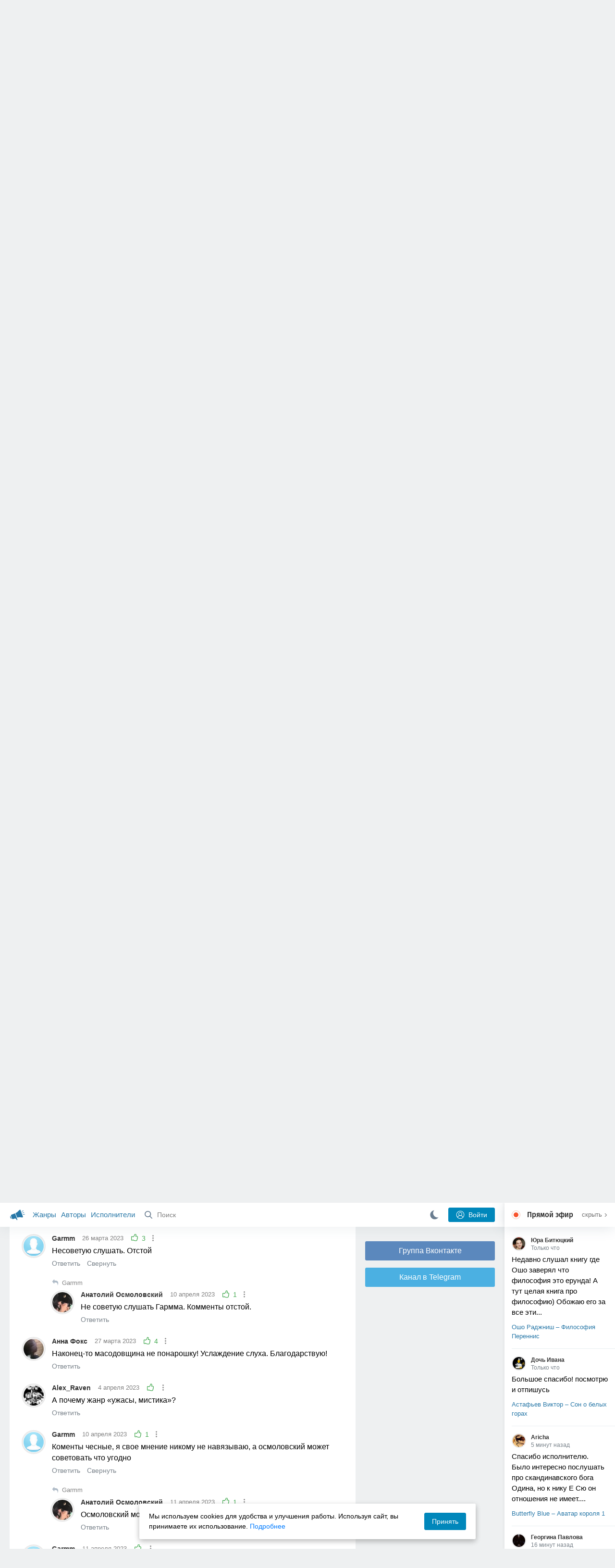

--- FILE ---
content_type: text/html; charset=utf-8
request_url: https://akniga.org/halapsin-georgiy-luchshee-i-smertelnoe-chast-2?comment1157821
body_size: 28234
content:
<!doctype html>
<html>


            
            

                    
    



<head>
    
        <meta charset="utf-8">
        <meta name="description" content="Слушайте аудиокнигу 'Лучшее и Смертельное. Часть 2' онлайн, читает Халапсин Георгий. Вторая часть сборника короткой прозы от представителя русского андеграунда Георгия Халапсина. Нарративы маргинального ада">
        <meta name="keywords" content="аудиокнига, слушать онлайн, Лучшее и Смертельное. Часть 2, Ужасы, мистика, Халапсин Георгий">
        <meta name="viewport" content="width=device-width, initial-scale=1.0, viewport-fit=cover, user-scalable=no">
        <meta name="robots" content="index,follow">
        <meta name="theme-color" content="#426380">

        <title>Лучшее и Смертельное. Часть 2 - слушать аудиокнигу онлайн | Халапсин Георгий</title>

        
                    <link rel="alternate" type="application/rss+xml" href="https://akniga.org/rss/comments/50541/" title="Халапсин Георгий – Лучшее и Смертельное. Часть 2">
        
        
                    <link rel="canonical" href="https://akniga.org/halapsin-georgiy-luchshee-i-smertelnoe-chast-2" />
        
        
        
                <link rel="preload" as="image" href="https://akniga.org/uploads/media/topic/2023/03/22/13/preview/6d7ef89968ae60210148_400x.jpg">
        <link rel="preload" href="https://akniga.org/application/frontend/skin/acl/assets/fonts/firaSans-medium.woff2" as="font" crossorigin="crossorigin" type="font/woff2">
    
    <link rel="stylesheet" type="text/css" href="https://akniga.org/application/tmp/templates/cache/acl/4379279ed3d1db5d4930abf0187a6c4e.css?v=112" />

    
        <link rel="search" type="application/opensearchdescription+xml" href="https://akniga.org/search/opensearch/" title="Аудиокниги Клуб - Слушаем Онлайн!" />
    <script>(function(window, document, undefined) {var DOMReady = function(onInteractive, onComplete) {document.onreadystatechange = function() {var state = document.readyState;if (state === 'interactive' && onInteractive !== undefined) {onInteractive();}if (state === 'complete' && onComplete !== undefined) {onComplete();}};};var loadSymbols = function (callback) {var req = new XMLHttpRequest();req.onload = function (e) {var svgContainer = document.createElement('div');var svg = document.implementation.createHTMLDocument('');svgContainer.style.position = 'absolute';svgContainer.style.width = 0;svgContainer.style.height = 0;svgContainer.style.overflow = 'hidden';svgContainer.style.zIndex = -9999;svg.body.innerHTML = e.target.response;svgContainer.appendChild(svg.body.firstElementChild);document.body.appendChild(svgContainer);svg = null;if (callback!==undefined) callback();};req.open('GET', 'https://akniga.org/application/frontend/skin/acl/assets/symbols_v2.svg?v4', true);req.responseType = 'text';req.send();};DOMReady(function() {loadSymbols(function() {});});})(window, document);</script>
    <style type="text/css">@font-face {font-family:'Fira Sans';font-display: swap;font-style:normal;font-weight:500;src:url(https://akniga.org/application/frontend/skin/acl/assets/fonts/firaSans-medium.eot);src:local("Fira Sans Medium"),local("FiraSans-Medium"),url(https://akniga.org/application/frontend/skin/acl/assets/fonts/firaSans-medium.eot?#iefix) format("embedded-opentype"),url(https://akniga.org/application/frontend/skin/acl/assets/fonts/firaSans-medium.woff2) format("woff2"),url(https://akniga.org/application/frontend/skin/acl/assets/fonts/firaSans-medium.woff) format("woff"),url(https://akniga.org/application/frontend/skin/acl/assets/fonts/FiraSans/firaSans-medium.ttf) format("truetype")}</style>


        <link rel="shortcut icon" href="https://akniga.org/application/frontend/skin/acl/assets/images/favicons/favicon.ico?v3">
        <link rel="manifest" href="https://akniga.org/application/frontend/skin/acl/assets/manifest.json?v7">

        
    

                                        
            <script src="https://cdn.adfinity.pro/code/akniga.org/adfinity.js" async></script>
                    <script type="text/javascript">
            (function(e, x, pe, r, i, me, nt){
            e[i]=e[i]||function(){(e[i].a=e[i].a||[]).push(arguments)},
            me=x.createElement(pe),me.async=1,me.src=r,nt=x.getElementsByTagName(pe)[0],me.addEventListener('error',function(){function cb(t){t=t[t.length-1],'function'==typeof t&&t({flags:{}})};Array.isArray(e[i].a)&&e[i].a.forEach(cb);e[i]=function(){cb(arguments)}}),nt.parentNode.insertBefore(me,nt)})
            (window, document, 'script', 'https://abt.s3.yandex.net/expjs/latest/exp.js', 'ymab');
            ymab('metrika.22013362', 'init'/*, {clientFeatures}, {callback}*/);
            </script>
                  
    

    

    <link rel="apple-touch-icon" href="https://akniga.org/application/frontend/skin/acl/assets/images/logo-square.png">


    <meta property="og:site_name" content="Аудиокниги Клуб - Слушаем Онлайн!" />
<meta property="og:type" content="article" />
<meta property="og:title" content="Лучшее и Смертельное. Часть 2 - слушать аудиокнигу онлайн | Халапсин Георгий" />
<meta property="og:description" content="Слушайте аудиокнигу 'Лучшее и Смертельное. Часть 2' онлайн, читает Халапсин Георгий. Вторая часть сборника короткой прозы от представителя русского андеграунда Георгия Халапсина. Нарративы маргинального ада" />
<meta property="og:url" content="https://akniga.org/halapsin-georgiy-luchshee-i-smertelnoe-chast-2" />
<meta property="article:published_time" content="2023-03-25T16:10:00+03:00" />
<meta property="og:image" content="https://akniga.org/uploads/media/topic/2023/03/22/13/preview/6d7ef89968ae60210148_400x.jpg" />
<script type="text/javascript">
    var REALTIME_OPTIONS = {
        server_address: 'https://realtime.akniga.org:9293/realtime',
        client_timeout: 120
    };
</script><script type="text/javascript">
    var TALK_OPTIONS = {
        current_user_realtime_channel: '',
        comment_live_block_realtime_channel: 'comment_live_block'
    };
</script>

</head>


    
    

<body class="layout layout--user-role-guest layout--user-role-not-admin  " >
    
    

    
    
    
    

<header class="header__main" data-shop="1">

  <div class="container__main">

    <a href="https://akniga.org/" class="logo__main">
      
      <svg class="icon icon-logo" viewBox="0 0 512 512"><path d="M315.015 84.967s-62.876 78.464-123.742 101.181l53.838 144.319c60.873-22.697 159.7-4.791 159.7-4.791l30.703-11.454-89.796-240.71-30.703 11.455zM22.92 331.154c9.712 25.011 27.728 41.285 40.64 36.468l-33.814-90.643c-12.912 4.817-15.868 28.914-6.826 54.175zM168.344 196.415l-103.9 38.76c-16.327 6.091-24.926 22.941-18.835 39.268l31.599 84.706c6.091 16.327 23.892 24.145 40.219 18.054l42.543-15.871.002.006c0-.001.045-.021.178-.071 22.665-8.455 47.561 2.216 57.634 23.673l.326-.122 10.321 27.668 25.823-9.633-78.049-209.221c-2.971.484-5.392 1.862-7.861 2.783z"/><path d="M469.759 163.819c1.325 3.551-.497 7.54-4.047 8.864l-47.957 17.89c-3.551 1.325-7.54-.497-8.864-4.047l-.344-.922c-1.325-3.551.497-7.54 4.047-8.864l47.957-17.89c3.551-1.325 7.54.497 8.864 4.047l.344.922zM446.947 103.983c1.953 3.248.893 7.503-2.355 9.456l-43.868 26.373c-3.248 1.953-7.503.893-9.456-2.355l-.507-.844c-1.953-3.248-.893-7.503 2.355-9.456l43.868-26.373c3.248-1.953 7.503-.893 9.456 2.355l.507.844zM491.366 223.053c-.652-3.733-4.239-6.255-7.973-5.603l-50.423 8.802c-3.733.652-6.255 4.239-5.603 7.973l.169.97c.652 3.733 4.239 6.255 7.973 5.603l50.423-8.802c3.733-.652 6.255-4.239 5.603-7.973l-.169-.97z"/></svg>

    </a>

    <div class="menu__mobile js-events-counter">
      
      <svg class="icon" viewBox="0 0 7 4"><path d="M3.5 2.621L5.977.145a.504.504 0 0 1 .705.001.494.494 0 0 1 .002.706L3.852 3.684a.493.493 0 0 1-.354.143.47.47 0 0 1-.35-.143L.316.852A.504.504 0 0 1 .318.146a.494.494 0 0 1 .705-.001L3.5 2.62z"/></svg>
            <span class="bubble pj-update hidden">0</span>
    </div>

    <div class="header-title item__mobile">
      <span class="header-title-text">Книга</span>
      
      <svg class="icon scroll-to-top" viewBox="0 0 1792 1792"><path d="M1675 971q0 51-37 90l-75 75q-38 38-91 38-54 0-90-38l-294-293v704q0 52-37.5 84.5T960 1664H832q-53 0-90.5-32.5T704 1547V843l-294 293q-36 38-90 38t-90-38l-75-75q-38-38-38-90 0-53 38-91l651-651q35-37 90-37 54 0 91 37l651 651q37 39 37 91z"/></svg>
    </div>

    <div class="menu__nav">
         <div class="container__remaining-width">
            <a href="https://akniga.org/sections/">Жанры</a>
            <a href="https://akniga.org/authors/">Авторы</a>
            <a href="https://akniga.org/performers/">Исполнители</a>
         </div>
           <form action="https://akniga.org/search/books" method="get" class="ls-search-form menu__search js-menu-search">
             <button type="submit" class="button-search">
               
               <svg class="icon icon-search" viewBox="0 0 14 14"><g><g transform="translate(-69 -18)"><path d="M82.77 31.8a.77.77 0 0 1-.53.2c-.21 0-.4-.08-.55-.23l-3.48-3.49a5.94 5.94 0 0 1-3.36 1.02A5.76 5.76 0 0 1 69 23.65 5.76 5.76 0 0 1 74.85 18a5.76 5.76 0 0 1 5.86 5.65c0 1.34-.49 2.62-1.37 3.64l3.45 3.46c.29.3.28.76-.02 1.04zm-12.24-8.15c0 2.3 1.94 4.18 4.32 4.18a4.26 4.26 0 0 0 4.33-4.18c0-2.3-1.94-4.18-4.33-4.18a4.26 4.26 0 0 0-4.32 4.18z" /></g></g></svg>
             </button>
             <input type="text" class="ls-field-input ls-search-form-input" name ='q' placeholder="Поиск"></input>
             <div class="button-close">
               <svg class="icon icon-close" xmlns="http://www.w3.org/2000/svg"><use xlink:href="#close-button"></use></svg>
             </div>
         </form>


         
         
         <div class="button-comments item__mobile">
           
           <svg class="icon icon-comments" viewBox="0 0 17 14"><path d="M15.48 2.9A7.5 7.5 0 0 0 12.46.78 10.9 10.9 0 0 0 8.29 0C6.8 0 5.4.26 4.13.78A7.5 7.5 0 0 0 1.1 2.9a4.38 4.38 0 0 0-.27 5.5c.56.8 1.32 1.46 2.29 2a5.76 5.76 0 0 1-1.08 2.06 146.05 146.05 0 0 0-.68.74l-.06.08-.06.08c-.03.04-.05.07-.04.08l-.02.1c-.02.04-.01.08 0 .1.03.12.08.2.15.26.08.07.16.1.25.1a10.17 10.17 0 0 0 5.36-2.4c.46.04.91.07 1.34.07 1.51 0 2.9-.26 4.17-.78a7.5 7.5 0 0 0 3.02-2.13 4.5 4.5 0 0 0 1.1-2.93 4.5 4.5 0 0 0-1.1-2.93z" fill-rule="nonzero"/></svg>

          </div>
    </div>

      
    <div class="search__content" style="display: none;"></div>

        <div class="button--login ls-button ls-button-submit js-button-login pull-right">
      <svg class="icon icon-user" xmlns="http://www.w3.org/2000/svg"><use xlink:href="#user-button"></use></svg>
      Войти
    </div>
    <div class="menu__icons">
      <a href="#" title="Ночная тема" class="link__book button--night">
        <svg class="icon icon--moon" xmlns="http://www.w3.org/2000/svg"><use xlink:href="#moon"></use></svg>
      </a>
    </div>
      </div>
  <div class="caption--show js-side-hide"><svg class="icon icon-arrow-left" xmlns="http://www.w3.org/2000/svg"><use xlink:href="#arrow-small"></use></svg> Эфир</div>
</header>




<div class="player__wrapper--fade"></div>
<div id="privacy-banner" class="privacy-banner-desktop">
    <div class="privacy-text">
    Мы используем cookies для удобства и улучшения работы. Используя сайт, вы принимаете их использование.
    <a href="/page/policy/" target="_blank">Подробнее</a>
    </div>
    <button class="ls-button ls-button--primary js-privacy-accept">Принять</button>
</div>
<div class="navbar">
  
  <div id="privacy-banner" >
    <div class="privacy-text">
    Мы используем cookies для удобства и улучшения работы. Используя сайт, вы принимаете их использование.
    <a href="/page/policy/" target="_blank">Подробнее</a>
    </div>
    <button class="ls-button ls-button--primary js-privacy-accept">Принять</button>
</div>

  <div class="menu__player--wrapper unloaded">
      <a class="link__action link__backtobook item__mobile tap-link"  href="#">
        <svg class="icon icon-arrow-left" xmlns="http://www.w3.org/2000/svg"><use xlink:href="#arrow-small"></use></svg>
        К описанию
      </a>
      <div class="link__close item__mobile js-close-player">
        <svg class="icon icon-close" xmlns="http://www.w3.org/2000/svg"><use xlink:href="#close-button"></use></svg>
      </div>
      <div class="player__wrapper ">
        <div class="container__remaining-width player__sliders">
            <div class="player__volume">
              <svg class="icon" xmlns="http://www.w3.org/2000/svg"><use xlink:href="#volume"></use></svg>
              <span class="volume_value">100%</span>
              <span class="player__slider"></span>
            </div>
            <div class="player__speed">
              <span class="speed_value">1x</span>
              <span class="player__slider"></span>
            </div>
            <div class="player__timer">
              <svg class="icon" xmlns="http://www.w3.org/2000/svg"><use xlink:href="#timer"></use></svg>
            </div>
        </div>
        <div class="container__remaining-width player__desktop">
            <div class="player__picture button__player--play">
              <svg class="icon icon-pause" xmlns="http://www.w3.org/2000/svg"><use xlink:href="#pause_button_c"></use></svg>
              <svg class="icon icon-play" xmlns="http://www.w3.org/2000/svg"><use xlink:href="#play_button_c"></use></svg>
              
            </div>
            <div class="player__title">
            <span class="player__title--main">
                <span class="wrapper"></span>
            <span class="player__title--small book--chapter-current"></span>
            </div>
        </div>
          </div>
      <div class="menu__player--menu"></div>
    <div class="menu__player--block">
      <div class="menu__player--content">
        <div class="menu__player--content-small">
            <div class="tooltips"></div>
            <span class="book--chapter-current-title"></span>

            <div class="book__player--progress">
              <span class="menu__player--content--time player-time-current">00:00</span>
              <span class="menu__player--content--time player-time-duration">--:--</span>
              <span class="progress__bar progress__bar--player"></span>
            </div>
            <div class="jpl empty">
              <audio preload="auto"></audio>
            </div>
            <div class="full-width player--buttons">
              <button class="button__player button__player--back">
                <svg class="icon" xmlns="http://www.w3.org/2000/svg"><use xlink:href="#chapter_skip_back"></use></svg>
              </button>
              <button class="button__player button__player--back-text">
                <svg class="icon" xmlns="http://www.w3.org/2000/svg"><use xlink:href="#time_skip_back"></use></svg>
                <span>15 c</span>
              </button>
              <button class="button__player button__player--play">
                <svg class="icon icon-play" xmlns="http://www.w3.org/2000/svg"><use xlink:href="#play_button"></use></svg>
                <svg class="icon   icon-pause" xmlns="http://www.w3.org/2000/svg"><use xlink:href="#pause_button"></use></svg>
                
              </button>
              <button class="button__player button__player--forward-text">
                <span>15 c</span>
                <svg class="icon" xmlns="http://www.w3.org/2000/svg"><use xlink:href="#time_skip_forward"></use></svg>
              </button>
              <button class="button__player button__player--forward">
                <svg class="icon" xmlns="http://www.w3.org/2000/svg"><use xlink:href="#chapter_skip_forward"></use></svg>
              </button>
            </div>
          </div>
          <div class="full-width">
            <div class="container__remaining-width pull-left js-book-data"></div>
            <a class="ls-button link__backtobook item__desktop" href="#">
              <svg class="icon icon--history" xmlns="http://www.w3.org/2000/svg"><use xlink:href="#contents"></use></svg>
              К описанию
            </a>
            <div class="container__remaining-width">
              <button class="button__open full-width">Главы
                <svg class="icon icon-arrow" xmlns="http://www.w3.org/2000/svg"><use xlink:href="#arrow-small"></use></svg>
              </button>
            </div>
          </div>
          <div class="full-width menu__player--content-chapters player--chapters">
            <div class="mobile__title--chapters">Список глав</div>
                  <div class="mobile__button--close mobile__button--close--chapters">
                    <svg class="icon icon-close" xmlns="http://www.w3.org/2000/svg"><use xlink:href="#close-button"></use></svg>
                  </div>
                  <div class="global__popup--content">
                    <div class="chapter__default">
                    <div class="chapter__default--time">--:--</div>
                    <div class="chapter__default--title"></div>
                    </div>
                  </div>
          </div>
        </div>
    </div>
  </div>
  <div class="player__wrapper--bar unloaded">
    <div class="player__wrapper--bar--image button__player--play">
      <div class="player__picture"></div>
      <svg class="icon icon-pause" xmlns="http://www.w3.org/2000/svg"><use xlink:href="#pause_button_c"></use></svg>
      <svg class="icon icon-play" xmlns="http://www.w3.org/2000/svg"><use xlink:href="#play_button_c"></use></svg>
      <div class="percent-number"><span></span></div>
      
  </div>
  <div>
    <span class="player__wrapper--bar--caption"></span>
    <span class="player__wrapper--bar--author"></span>
  </div>
  
  <svg class="icon button-open icon-arrow-up" xmlns="http://www.w3.org/2000/svg"><use xlink:href="#arrow-small"></use></svg>
</div>
</div>



<div class="mobile__popup mobile__popup--speed">
     <div class="mobile__popup--content">
       <span class="mobile__popup--content--caption">Скорость чтения</span>
       <span class="mobile__popup--speed--slider progress__bar"></span>
       <div class="speed_controls">
         <span val="minus" class="speed__control icon-minus"><svg class="icon" xmlns="http://www.w3.org/2000/svg"><use xlink:href="#minus-icon"></use></svg></span>
         <span class="speed_value">1x</span>
         <span val="plus" class="speed__control icon-plus"><svg class="icon" xmlns="http://www.w3.org/2000/svg"><use xlink:href="#plus-icon"></use></svg></span>
      </div>
   </div>
   <div class="mobile__popup--button mobile__popup--button--save">
        Сохранить изменения
   </div>
</div>

<div class="mobile__popup mobile__popup--timer">
     <div class="mobile__popup--content">
       <span class="mobile__popup--content--caption">Таймер сна</span>
     <span class="mobile__popup--content--caption-small">Чтение остановится через</span>
     <div class="timer__wrapper">
        <div class="timer__wrapper__wrapper timer__hours" data-val="0">
          <span val="minus" class="timer__control icon-minus"><svg class="icon" xmlns="http://www.w3.org/2000/svg"><use xlink:href="#minus-icon"></use></svg></span>
          <span val="plus" class="timer__control icon-plus"><svg class="icon" xmlns="http://www.w3.org/2000/svg"><use xlink:href="#plus-icon"></use></svg></span>
          <span class="timer__text ">0 <span>часов</span></span>
        </div>
        <div class="timer__wrapper__wrapper timer__minutes" data-val="20">
          <span val="minus" class="timer__control icon-minus"><svg class="icon" xmlns="http://www.w3.org/2000/svg"><use xlink:href="#minus-icon"></use></svg></span>
          <span val="plus" class="timer__control icon-plus"><svg class="icon" xmlns="http://www.w3.org/2000/svg"><use xlink:href="#plus-icon"></use></svg></span>
          <span class="timer__text">20 <span>минут</span></span>
        </div>
     </div>
     <span class="mobile__popup--content--button button-start">Включить таймер</span>
   </div>
   
     <div class="mobile__popup--button mobile__button--close">
        Закрыть
   </div>
</div>




    
    <main class="container__main">
      
        
                   
        



<div class="container__ad ad1">
  <noindex>
                    <div class="adfinity_block_16264"></div>
              </noindex>
</div>

    

          <div class="content__main__articles  content__article">

              

              
              

              
              
              
              
              
                                  
                                            
                                                            

              
              
    
    



    
            











<article class="ls-topic js-topic"
data-target-id="50541"
data-bid="78160"
itemscope itemtype="http://schema.org/Book">



  
   
  

  
  


    <div class="content__main__book--item content__main__book--item--main js-book-page playlist--show">
            <div class="full-width book--header">
          <div class="caption__article-main-mobile--container">
            <h1 class="caption__article-main">Халапсин Георгий - Лучшее и Смертельное. Часть 2</h1>
            <div class="caption__article-title hidden" itemprop="name">Лучшее и Смертельное. Часть 2</div>
                          <a href="https://akniga.org/author/%D0%A5%D0%B0%D0%BB%D0%B0%D0%BF%D1%81%D0%B8%D0%BD%20%D0%93%D0%B5%D0%BE%D1%80%D0%B3%D0%B8%D0%B9" class="link__action caption__article-author">
                Халапсин Георгий
              </a>
                      </div>

          
          

          
                                    <span class="caption__article-duration link__action--label--listen wrapper--history-menu" data-bid="78160" >
                                  <svg class="icon icon-percent" viewBox="0 0 14 14"><path d="M6.94 0a6.95 6.95 0 1 0 .02 13.9A6.95 6.95 0 0 0 6.94 0zm0 12.4a5.47 5.47 0 1 1 .01-10.94 5.47 5.47 0 0 1-.01 10.94zm3.62-5.67H7.44V2.98a.57.57 0 0 0-1.14 0V7.3c0 .31.25.57.57.57h3.69a.57.57 0 0 0 0-1.14z" fill="#afbbc7" fill-rule="nonzero"/></svg>
                                
                <span class="percent-number"><span class="hours">1 час</span> <span class="minutes">53 минуты</span></span>
                              </span>
                                                                        
                    

      </div>




      
      <div class="book--table">
        <div class="container__remaining-width book--cover">
          <div class="cover__wrapper--image book-id-78160" oncontextmenu="return false;">
                           
                <img src="https://akniga.org/uploads/media/topic/2023/03/22/13/preview/6d7ef89968ae60210148_400x.jpg" class="loaded" alt="Лучшее и Смертельное. Часть 2" />
            
                           <div style="display:none;" class="mobile__button--play button__player--play player-loading button__player--bookpage--play button__player--play-78160 player-loading">
                 <svg class="icon icon-pause" xmlns="http://www.w3.org/2000/svg"><use xlink:href="#pause_button_c"></use></svg>
                 <svg class="icon icon-play" xmlns="http://www.w3.org/2000/svg"><use xlink:href="#play_button_c"></use></svg>
                 <div class="player-loader"><span></span><span></span><span></span></div>
                 <svg viewBox="0 0 36 36" class="circular-chart hidden">
                  <path class="circle-path" stroke-dasharray="0, 100" d="M18 2.0845 a 15.9155 15.9155 0 0 1 0 31.831 a 15.9155 15.9155 0 0 1 0 -31.831"></path>
                 </svg>
               </div>

             
          </div>
        </div>
        <div class="container__remaining-width book--player  book-id-78160">
                        <div class="full-width content__main__book--item--content--player">
                      <div class="container__remaining-width player--buttons player--buttons-book player--buttons-onefile">
                            
                            <button class="button__player button__player--back-text">
                              <svg class="icon" viewBox="0 0 9 9"><path d="M2.18 4.5l3.18-3.37A.5.5 0 0 0 5.5.8a.5.5 0 0 0-.14-.35L5.1.14a.45.45 0 0 0-.66 0L.63 4.15a.5.5 0 0 0-.13.35c0 .13.05.26.14.35l3.78 4a.45.45 0 0 0 .66 0l.28-.29c.18-.2.18-.5 0-.7L2.18 4.5z"/><path d="M5.84 4.5L8.4 1.88c.07-.07.11-.17.11-.27s-.04-.2-.1-.27l-.23-.23a.36.36 0 0 0-.53 0L4.61 4.23a.39.39 0 0 0-.11.27c0 .1.04.2.1.27L7.65 7.9a.36.36 0 0 0 .53 0l.22-.23a.4.4 0 0 0 0-.54L5.84 4.5z" opacity=".5"/></svg>
                              
                              <span>15 c</span>
                            </button>
                            <button class="button__player button__player--play button__player--bookpage--play button__player--play-78160">
                              <svg class="icon icon-play" viewBox="0 0 11 14"><path d="M0 12.2V1.8A1.73 1.73 0 0 1 2.71.38l7.5 5.2a1.73 1.73 0 0 1 0 2.84l-7.5 5.2A1.73 1.73 0 0 1 0 12.2z" fill-rule="nonzero"></path></svg>
                              
                              <svg class="icon icon-pause" xmlns="http://www.w3.org/2000/svg"><use xlink:href="#pause_button"></use></svg>
                              <div class="player-loader"><span></span><span></span><span></span></div>
                            </button>
                            <button class="button__player button__player--forward-text">
                              <span>15 c</span>
                              
                              <svg class="icon" viewBox="0 0 9 9"><path d="M6.82 4.5L3.64 1.13A.5.5 0 0 1 3.51.8a.5.5 0 0 1 .13-.35l.28-.3a.45.45 0 0 1 .66 0l3.78 4.01c.08.1.13.22.13.35a.5.5 0 0 1-.13.35l-3.78 4a.45.45 0 0 1-.65 0l-.28-.29a.51.51 0 0 1 0-.7L6.82 4.5z"/><path d="M3.16 4.5L.6 1.88a.39.39 0 0 1-.11-.27c0-.1.04-.2.1-.27l.23-.23a.36.36 0 0 1 .53 0l3.03 3.12c.07.07.11.17.11.27s-.04.2-.1.27L1.35 7.9a.36.36 0 0 1-.53 0l-.22-.23a.4.4 0 0 1 0-.54L3.16 4.5z" opacity=".5"/></svg>
                            </button>
                            <button class="button__player button__player--speed player__speed speed_value" data-bid="78160">1x</button>
                            
                      </div>
                        <div class="container__remaining-width">
                          <div class="volume__hor item__desktop">
                              <svg class="icon" xmlns="http://www.w3.org/2000/svg"><use xlink:href="#volume"></use></svg>
                              <div class="volume_value">100%</div>
                          </div>
                          <div class="speed__hor item__desktop">
                            <div class="speed_value">Скорость</div>
                          </div>
                          <div class="player__timer">
                            <svg class="icon" xmlns="http://www.w3.org/2000/svg"><use xlink:href="#timer"></use></svg>
                          </div>
                        </div>


                        <div class="bookpage--chapters player--chapters" data-bid="78160">

                                                                                                                                                                          <div class="chapter__default chapter__current" data-pos="0" data-id="0">
                                      <div class="chapter__default--time"><span><span class="player-time-current">00:00</span> / </span>01:53:09</div>
                                      
                                      <div class="chapter__default--title">Лучшее и Смертельное. Часть 2</div>
                                      <div class="chapter__default--progress"></div>                                    </div>
                                                                      
                                                                                     </div>
              </div>
                    



      </div>

    </div>


    
    <div class="book--bottom">
      <div class="cover__wrapper--buttons">
        








    


<div class="ls-counter ls-favourite ls-favourite--has-counter   ls-topic-favourite"
     data-param-i-target-id="50541"
     data-type="topic"
     title="Добавить в избранное"
     >

    
      <svg class="icon icon-star" xmlns="http://www.w3.org/2000/svg"><use xmlns:xlink="http://www.w3.org/1999/xlink" xlink:href="#star_empty"></use></svg>
      
      <span class="counter-number ls-favourite-count js-favourite-count" >
        20
      </span>
</div>

        














                
    


    


<div class="ls-vote ls-vote-body ls-vote--count-positive ls-vote--not-voted ls-vote--default  js-vote-topic"  data-param-i-target-id="50541" data-type="topic">
    
        
            
              
              

                <div class="ls-vote-item ls-vote-item-up  ls-counter " title="" data-vote-value="1">
                  <svg class="icon" xmlns="http://www.w3.org/2000/svg"><use xlink:href="#like_empty"></use></svg>
                  <span class="counter-number js-vote-rating-up">16</span>
                </div>
                

              
                              <div class="ls-vote-item ls-vote-item-down  ls-counter " title="" data-vote-value="-1">
                  <svg class="icon" xmlns="http://www.w3.org/2000/svg"><use xlink:href="#dislike_empty"></use></svg>
                                  </div>
              
              

        
</div>

      </div>

            <div class="top-comments item__desktop">
                  <div class="carousel-comments">
                            <a href="#comment1158201" class="content__main__book--item--comment content__main__book--item--comment-text">
                      <img class="content__main__book--item--comment-avatar" src="https://akniga.org/uploads/images/users/000/370/066/2020/04/01/avatar-user-370066_64x64crop.jpg?030000">
                      «Наконец-то масодовщина не понарошку! Услаждение слуха. Благодарствую!»
                </a>
                      </div>
          <div class="slick-prev"><svg class="icon icon-arrow icon-arrow-left" xmlns="http://www.w3.org/2000/svg"><use xlink:href="#arrow-small"></use></svg></div>
          <div class="slick-next"><svg class="icon icon-arrow icon-arrow-right" xmlns="http://www.w3.org/2000/svg"><use xlink:href="#arrow-small"></use></svg></div>
              </div>
      
            <a href="#comments" class="link__action link__action--comments tap-link no-pjax">
        <svg class="icon icon-comments" xmlns="http://www.w3.org/2000/svg"><use xlink:href="#comments-icon"></use></svg>
                 11 комментариев
              </a>
      
            <div class="link__action link__action--showall tap-link item__mobile js-playlist-show" data-mode="1">
        <svg class="icon" xmlns="http://www.w3.org/2000/svg"><use xlink:href="#contents"></use></svg>
        <span>Скрыть главы</span>
      </div>
      
      </div>
    

    


  </div>




  <div class="content__main__book--item">
      <div class="full-width">
                                <a href="https://akniga.org/section/uzhasy_mistika/" class="section__title">
              <img src="https://akniga.org/uploads/images/blogs/000/000/024/2019/03/24/avatar-blog-24_48x48crop.png" />              Ужасы, мистика
            </a>
        
        <span class="link__action--label link__action--label--views pull-right">
          <svg class="icon" xmlns="http://www.w3.org/2000/svg"><use xlink:href="#views"></use></svg>
          8K
        </span>

      </div>
    

      
                                <div class="full-width stretch--content">
            <div class="caption__article--about-block about-author">
        <div class="content__main__book--item--caption">
          Автор        </div>
        <span class="content__article--about-content about-author">
                                                    <div class="tooltip__wrapper ">
    <a rel="author" class="link__author" href="https://akniga.org/author/%D0%A5%D0%B0%D0%BB%D0%B0%D0%BF%D1%81%D0%B8%D0%BD%20%D0%93%D0%B5%D0%BE%D1%80%D0%B3%D0%B8%D0%B9/">
              <svg class="icon icon-author" xmlns="http://www.w3.org/2000/svg"><use xlink:href="#author"></use></svg>
            <span itemprop="author">Халапсин Георгий</span>
    </a>
    <div class="tooltip__main tooltip__main--top">
      
       














                
    


    


<div class="ls-vote ls-vote-body ls-vote--count-negative ls-vote--not-voted ls-vote--default  js-vote-author"  data-param-i-target-id="40018" data-type="author">
    
        
            
              
              

                <div class="ls-vote-item ls-vote-item-up  ls-counter " title="" data-vote-value="1">
                  <svg class="icon" xmlns="http://www.w3.org/2000/svg"><use xlink:href="#like_empty"></use></svg>
                  <span class="counter-number js-vote-rating-up">9</span>
                </div>
                

              
                              <div class="ls-vote-item ls-vote-item-down  ls-counter " title="" data-vote-value="-1">
                  <svg class="icon" xmlns="http://www.w3.org/2000/svg"><use xlink:href="#dislike_empty"></use></svg>
                                  </div>
              
              

        
</div>

    </div>
  </div>

                                                        </span>
      </div>
                  <div class="caption__article--about-block">
        <div class="content__main__book--item--caption">
          Исполнитель        </div>
        <span class="content__article--about-content">
                                      <div class="tooltip__wrapper ">
    <a rel="performer" class="link__reader" href="https://akniga.org/performer/%D0%A5%D0%B0%D0%BB%D0%B0%D0%BF%D1%81%D0%B8%D0%BD%20%D0%93%D0%B5%D0%BE%D1%80%D0%B3%D0%B8%D0%B9/">
                <svg class="icon icon-author" xmlns="http://www.w3.org/2000/svg"><use xlink:href="#performer"></use></svg>
            <span>Халапсин Георгий</span>
    </a>
        <div class="tooltip__main tooltip__main--top">
      
     














                
    


    


<div class="ls-vote ls-vote-body ls-vote--count-negative ls-vote--not-voted ls-vote--default  js-vote-performer"  data-param-i-target-id="40718" data-type="performer">
    
        
            
              
              

                <div class="ls-vote-item ls-vote-item-up  ls-counter " title="" data-vote-value="1">
                  <svg class="icon" xmlns="http://www.w3.org/2000/svg"><use xlink:href="#like_empty"></use></svg>
                  <span class="counter-number js-vote-rating-up">11</span>
                </div>
                

              
                              <div class="ls-vote-item ls-vote-item-down  ls-counter " title="" data-vote-value="-1">
                  <svg class="icon" xmlns="http://www.w3.org/2000/svg"><use xlink:href="#dislike_empty"></use></svg>
                                  </div>
              
              

        
</div>

    </div>
      </div>

                                                        </span>
      </div>
                          <div class="caption__article--about-block">
          <div class="content__main__book--item--caption">
            Длительность
          </div>
          <span class="content__article--about-content book-duration-78160">
              <span class="hours">1 час</span> <span class="minutes">53 минуты</span>
              <span class="rate"></span>
          </span>
        </div>
                    <div class="caption__article--about-block">
          <div class="content__main__book--item--caption">
            Год
          </div>
          <span class="content__article--about-content">
              2023
          </span>
        </div>
                    <div class="caption__article--about-block about--series">
          <div class="content__main__book--item--caption">
            Серия
          </div>
          <span class="content__article--about-content">
              <a href="https://akniga.org/series/%D0%9B%D1%83%D1%87%D1%88%D0%B5%D0%B5%20%D0%B8%20%D0%A1%D0%BC%D0%B5%D1%80%D1%82%D0%B5%D0%BB%D1%8C%D0%BD%D0%BE%D0%B5" class="link__series">
                <svg class="icon" xmlns="http://www.w3.org/2000/svg"><use xlink:href="#series"></use></svg>
                <span>Лучшее и Смертельное  (2) </span>
            </a>
          </span>
        </div>
      
              <div class="stretch"></div>
          </div>

    
    

    

    
    

    <div class="description__article-main" itemprop="description">
      <div class="content__main__book--item--caption">Описание</div>
      																      Вторая часть сборника короткой прозы от представителя русского андеграунда Георгия Халапсина. Нарративы маргинального ада глубинки: суровые будни люмпенов, достославные и невероятные приключения низов и даже антропоморфных зверей...<br/>
<br/>
Часть II:<br/>
1. Дойная корова<br/>
2. Свадьба с прицепом<br/>
3. Феназепам<br/>
4. Радость русской души<br/>
5. Народный мститель <br/>
6. Бог простит, а мы — нет <br/>
7. Как Лев и Таракан земляшку поделили (сказка)<br/>
8. Литературный негр <br/>
9. Петушиное царство (сказка)<br/>
10. Труподел<br/>
<br/>
<strong>18+</strong>
          </div>

    
    
    

    <div class="description__article-main">
      <div class="content__main__book--item--caption">Поделиться аудиокнигой</div>
      <a style="width:42px;" class="shares__item shares__item--vkontakte" href="https://vk.com/share.php?url=https://akniga.org/halapsin-georgiy-luchshee-i-smertelnoe-chast-2" target="_blank" rel="nofollow noopener">
        <svg class="icon" xmlns="http://www.w3.org/2000/svg"><use xlink:href="#vkontakte-icon"></use></svg>
      </a>
      <a style="width:42px;" class="shares__item shares__item--odnoklassniki" href="https://connect.ok.ru/offer?url=https://akniga.org/halapsin-georgiy-luchshee-i-smertelnoe-chast-2" target="_blank" rel="nofollow noopener">
        <svg class="icon" xmlns="http://www.w3.org/2000/svg"><use xlink:href="#odnoklassniki-icon"></use></svg>
      </a>
            <a style="width:42px;" class="shares__item shares__item--facebook" href="https://www.facebook.com/sharer/sharer.php?u=https://akniga.org/halapsin-georgiy-luchshee-i-smertelnoe-chast-2" target="_blank" rel="nofollow noopener">
        <svg class="icon" xmlns="http://www.w3.org/2000/svg"><use xlink:href="#facebook-icon"></use></svg>
      </a>
      <a style="width:42px;" class="shares__item shares__item--twitter" href="http://twitter.com/share?text=Аудиокнига: Халапсин Георгий – Лучшее и Смертельное. Часть 2&url=https://akniga.org/halapsin-georgiy-luchshee-i-smertelnoe-chast-2" target="_blank" rel="nofollow noopener">
        <svg class="icon" xmlns="http://www.w3.org/2000/svg"><use xlink:href="#twitter-icon"></use></svg>
      </a>
            <a style="width:42px;" class="shares__item shares__item--telegram" href="https://telegram.me/share/url?url=https://akniga.org/halapsin-georgiy-luchshee-i-smertelnoe-chast-2&text=Аудиокнига: Халапсин Георгий – Лучшее и Смертельное. Часть 2" target="_blank" rel="nofollow noopener">
        <svg class="icon" xmlns="http://www.w3.org/2000/svg"><use xlink:href="#telegram-icon"></use></svg>
      </a>
  </div>

  

  
  	<div itemprop="aggregateRating" itemscope itemtype="http://schema.org/AggregateRating">
  	<meta itemprop="bestRating" content="5" />
    <meta itemprop="ratingValue" content="3.1" />
    <meta itemprop="ratingCount" content="30" />
	</div>
  
  <div xmlns:v="http//rdf.data-vocabulary.org/#" class="hidden">
    <span typeof="v:Breadcrumb"><a href="/" rel="v:url" property="v:title">akniga.org</a></span>
    <span typeof="v:Breadcrumb"><a href="https://akniga.org/section/uzhasy_mistika/" rel="v:url" property="v:title">Ужасы, мистика</a></span>
        <span typeof="v:Breadcrumb"><a href="https://akniga.org/author/Халапсин Георгий/" rel="v:url" property="v:title">Халапсин Георгий</a></span>
        <span typeof="v:Breadcrumb"><a href="https://akniga.org/halapsin-georgiy-luchshee-i-smertelnoe-chast-2" rel="v:url" property="v:title">Лучшее и Смертельное. Часть 2</a></span>
  </div>

  <div class="preconnect"><link rel="preconnect" href="https://r1.akniga.club/"></div>
</article>

    

<noindex>
<div class="container__ad ad2">
                  <div class="adfinity_block_16275"></div>
            </div>
</noindex>

  
  <div class="content__main__book--item">
  <span class="caption__article-main--book">Другие книги серии <a href="https://akniga.org/series/%D0%9B%D1%83%D1%87%D1%88%D0%B5%D0%B5%20%D0%B8%20%D0%A1%D0%BC%D0%B5%D1%80%D1%82%D0%B5%D0%BB%D1%8C%D0%BD%D0%BE%D0%B5">Лучшее и Смертельное</a></span>
  <div class="content__main__book--item--series-list">
                <a href="https://akniga.org/halapsin-georgiy-luchshee-i-smertelnoe" class="full-width  ">
        <b>1.</b>         <span class="caption">Лучшее и Смертельное. Часть 1</span>
                
        </a>
            <a href="https://akniga.org/halapsin-georgiy-luchshee-i-smertelnoe-chast-2" class="full-width current ">
        <b>2.</b>         <span class="caption">Лучшее и Смертельное. Часть 2</span>
                
        </a>
            <a href="https://akniga.org/halapsin-georgiy-luchshee-i-smertelnoe-chast-3" class="full-width  ">
        <b>3.</b>         <span class="caption">Лучшее и Смертельное. Часть 3</span>
                
        </a>
            <a href="https://akniga.org/halapsin-georgiy-luchshee-i-smertelnoe-chast-4" class="full-width  ">
        <b>4.</b>         <span class="caption">Лучшее и Смертельное. Часть 4</span>
                
        </a>
          </div>
</div>


  <div class="content__main__book--item">
    <span class="caption__article-main--book">
              Другие книги                 <a href="https://akniga.org/author/Халапсин Георгий/">Халапсин Георгий</a>
        </span>
          </span>
    <div class="block-container">
                  <div class="col-md-4">
            <a href="https://akniga.org/halapsin-georgiy-krotovuha" class="content__main__book--item--small tap-link js-title-topic" title="Как шпана из глубинки интернет-мем на практике применила. 
 
 18+">
                  <img class="lazy" data-src="https://akniga.org/uploads/media/topic/2023/02/16/19/preview/b06a9d2eb4c0c912aef0_100x100crop.jpg" />
                  <div class="caption-wrapper">
                    <span class="caption">Кротовуха </span>
                                          <span class="author">Халапсин Георгий</span>
                                      </div>
                  <div class="link__action--links">
                                        <span class="ls-vote-items">
                      <span class="ls-vote-item-up ls-counter inline-counter">
                         <svg class="icon" xmlns="http://www.w3.org/2000/svg"><use xlink:href="#like_empty"></use></svg>
                         <span class="counter-number">13</span>
                      </span>
                    </span>
                                        <span class="link__action link__action--comment">
                      <svg class="icon icon-comments" xmlns="http://www.w3.org/2000/svg"><use xlink:href="#comments-icon"></use></svg>
                      7 <span>комментариев</span>
                    </span>
                                      </div>
              </a>
        </div>
                  <div class="col-md-4">
            <a href="https://akniga.org/halapsin-georgiy-svinyachi-serdca" class="content__main__book--item--small tap-link js-title-topic" title="История трудного подростка Толика из хтонической провинциальной глубинки... 
 
  Присутствует нормативная лексика!   
  18+ ">
                  <img class="lazy" data-src="https://akniga.org/uploads/media/topic/2025/10/25/19/preview/f2b3da607c9ee99fb47e_100x100crop.jpg" />
                  <div class="caption-wrapper">
                    <span class="caption">Свинячьи сердца</span>
                                          <span class="author">Халапсин Георгий</span>
                                      </div>
                  <div class="link__action--links">
                                        <span class="ls-vote-items">
                      <span class="ls-vote-item-up ls-counter inline-counter">
                         <svg class="icon" xmlns="http://www.w3.org/2000/svg"><use xlink:href="#like_empty"></use></svg>
                         <span class="counter-number">8</span>
                      </span>
                    </span>
                                        <span class="link__action link__action--comment">
                      <svg class="icon icon-comments" xmlns="http://www.w3.org/2000/svg"><use xlink:href="#comments-icon"></use></svg>
                      2 <span>комментария</span>
                    </span>
                                      </div>
              </a>
        </div>
                  <div class="col-md-4">
            <a href="https://akniga.org/halapsin-georgiy-svyatoy-ublyudok" class="content__main__book--item--small tap-link js-title-topic" title="Очередная история в стиле провинциального реализма с жестоким натурализмом.">
                  <img class="lazy" data-src="https://akniga.org/uploads/media/topic/2023/11/26/12/preview/f0ebc8ada39873cc29fe_100x100crop.jpg" />
                  <div class="caption-wrapper">
                    <span class="caption">Святой ублюдок</span>
                                          <span class="author">Халапсин Георгий</span>
                                      </div>
                  <div class="link__action--links">
                                        <span class="ls-vote-items">
                      <span class="ls-vote-item-up ls-counter inline-counter">
                         <svg class="icon" xmlns="http://www.w3.org/2000/svg"><use xlink:href="#like_empty"></use></svg>
                         <span class="counter-number">15</span>
                      </span>
                    </span>
                                        <span class="link__action link__action--comment">
                      <svg class="icon icon-comments" xmlns="http://www.w3.org/2000/svg"><use xlink:href="#comments-icon"></use></svg>
                      4 <span>комментария</span>
                    </span>
                                      </div>
              </a>
        </div>
                  <div class="col-md-4">
            <a href="https://akniga.org/halapsin-georgiy-dryahlye-sutyagi" class="content__main__book--item--small tap-link js-title-topic" title="История про алколигка Егорика и торжество провинциальной Фемиды. 
 
 18+">
                  <img class="lazy" data-src="https://akniga.org/uploads/media/topic/2025/03/26/13/preview/d44d2ab5cb5760ee2e73_100x100crop.jpg" />
                  <div class="caption-wrapper">
                    <span class="caption">Дряхлые сутяги </span>
                                          <span class="author">Халапсин Георгий</span>
                                      </div>
                  <div class="link__action--links">
                                        <span class="ls-vote-items">
                      <span class="ls-vote-item-up ls-counter inline-counter">
                         <svg class="icon" xmlns="http://www.w3.org/2000/svg"><use xlink:href="#like_empty"></use></svg>
                         <span class="counter-number">9</span>
                      </span>
                    </span>
                                      </div>
              </a>
        </div>
                  <div class="col-md-4">
            <a href="https://akniga.org/halapsin-georgiy-raznye-dorogi-v-grob" class="content__main__book--item--small tap-link js-title-topic" title="Новые воспитанники прибывают в провинциальный детдом. Старожилы начинают их распрашивать, ведь у каждого из них есть своя история. 
 
18+">
                  <img class="lazy" data-src="https://akniga.org/uploads/media/topic/2025/11/30/18/preview/f5a86f9bf324757b47ae_100x100crop.jpg" />
                  <div class="caption-wrapper">
                    <span class="caption">Разные дороги в гроб</span>
                                          <span class="author">Халапсин Георгий</span>
                                      </div>
                  <div class="link__action--links">
                                        <span class="ls-vote-items">
                      <span class="ls-vote-item-up ls-counter inline-counter">
                         <svg class="icon" xmlns="http://www.w3.org/2000/svg"><use xlink:href="#like_empty"></use></svg>
                         <span class="counter-number">18</span>
                      </span>
                    </span>
                                        <span class="link__action link__action--comment">
                      <svg class="icon icon-comments" xmlns="http://www.w3.org/2000/svg"><use xlink:href="#comments-icon"></use></svg>
                      8 <span>комментариев</span>
                    </span>
                                      </div>
              </a>
        </div>
                  <div class="col-md-4">
            <a href="https://akniga.org/halapsin-georgiy-luchshee-i-smertelnoe-chast-5" class="content__main__book--item--small tap-link js-title-topic" title="Новая жуть хтонической глубинки от представителя русского андеграунда Георгия Халапсина. 
 
 18+  
 
1. Пил — бил — убил 
2. Последняя воля...">
                  <img class="lazy" data-src="https://akniga.org/uploads/media/topic/2023/07/23/07/preview/11f7069cc2315548889c_100x100crop.jpg" />
                  <div class="caption-wrapper">
                    <span class="caption">Лучшее и Смертельное. Часть 5</span>
                                          <span class="author">Халапсин Георгий</span>
                                      </div>
                  <div class="link__action--links">
                                        <span class="ls-vote-items">
                      <span class="ls-vote-item-up ls-counter inline-counter">
                         <svg class="icon" xmlns="http://www.w3.org/2000/svg"><use xlink:href="#like_empty"></use></svg>
                         <span class="counter-number">6</span>
                      </span>
                    </span>
                                        <span class="link__action link__action--comment">
                      <svg class="icon icon-comments" xmlns="http://www.w3.org/2000/svg"><use xlink:href="#comments-icon"></use></svg>
                      4 <span>комментария</span>
                    </span>
                                      </div>
              </a>
        </div>
        
          </div>

</div>


  <div class="content__main__book--item">
    <span class="caption__article-main--book">
             Аудиокниги жанра <a href="https://akniga.org/section/uzhasy_mistika">«Ужасы, мистика»</a>
          </span>
    <div class="block-container">
                  <div class="col-md-4">
            <a href="https://akniga.org/heyvord-mett-kryshesnosnyy-blyuz" class="content__main__book--item--small tap-link js-title-topic" title="Мир полон тайн и удивительных вещей. Знакомые вампиры готовы на всё, чтобы увидеть своё отражение. Люди вокруг считают, что лечить болезни можно с...">
                  <img class="lazy" data-src="https://akniga.org/uploads/media/topic/2024/05/04/16/preview/111b3e975cf0ddfdfe3d_100x100crop.jpg" />
                  <div class="caption-wrapper">
                    <span class="caption">Крышесносный блюз</span>
                                          <span class="author">Хэйворд Мэтт</span>
                                      </div>
                  <div class="link__action--links">
                                        <span class="ls-vote-items">
                      <span class="ls-vote-item-up ls-counter inline-counter">
                         <svg class="icon" xmlns="http://www.w3.org/2000/svg"><use xlink:href="#like_empty"></use></svg>
                         <span class="counter-number">10</span>
                      </span>
                    </span>
                                      </div>
              </a>
        </div>
                  <div class="col-md-4">
            <a href="https://akniga.org/derlet-avgust-vozvraschenie-hastura" class="content__main__book--item--small tap-link js-title-topic" title="Умирая, Амос Туттл завещал уничтожить некоторые книги из своей библиотеки и разрушить сам дом, в котором он жил. Но, так как здравость рассудка его...">
                  <img class="lazy" data-src="https://akniga.org/uploads/media/topic/2025/09/26/21/preview/3eb5a1fe927da7b5f753_100x100crop.jpg" />
                  <div class="caption-wrapper">
                    <span class="caption">Возвращение Хастура</span>
                                          <span class="author">Дерлет Август</span>
                                      </div>
                  <div class="link__action--links">
                                        <span class="ls-vote-items">
                      <span class="ls-vote-item-up ls-counter inline-counter">
                         <svg class="icon" xmlns="http://www.w3.org/2000/svg"><use xlink:href="#like_empty"></use></svg>
                         <span class="counter-number">17</span>
                      </span>
                    </span>
                                        <span class="link__action link__action--comment">
                      <svg class="icon icon-comments" xmlns="http://www.w3.org/2000/svg"><use xlink:href="#comments-icon"></use></svg>
                      1 <span>комментарий</span>
                    </span>
                                      </div>
              </a>
        </div>
                  <div class="col-md-4">
            <a href="https://akniga.org/derlet-avgust-sled-ktulhu" class="content__main__book--item--small tap-link js-title-topic" title="Сборник рассказов о профессоре Шрусбери и его помощниках. Вместе они сражаются против Ктулху и его приспешников.  
  Содержание:   
 Дом на...">
                  <img class="lazy" data-src="https://akniga.org/uploads/media/topic/2024/06/30/09/preview/2bc1e43aaea24bad5f0d_100x100crop.jpg" />
                  <div class="caption-wrapper">
                    <span class="caption">След Ктулху</span>
                                          <span class="author">Дерлет Август</span>
                                      </div>
                  <div class="link__action--links">
                                        <span class="ls-vote-items">
                      <span class="ls-vote-item-up ls-counter inline-counter">
                         <svg class="icon" xmlns="http://www.w3.org/2000/svg"><use xlink:href="#like_empty"></use></svg>
                         <span class="counter-number">57</span>
                      </span>
                    </span>
                                        <span class="link__action link__action--comment">
                      <svg class="icon icon-comments" xmlns="http://www.w3.org/2000/svg"><use xlink:href="#comments-icon"></use></svg>
                      5 <span>комментариев</span>
                    </span>
                                      </div>
              </a>
        </div>
                  <div class="col-md-4">
            <a href="https://akniga.org/ligotti-tomas-nash-vremennyy-upravlyayuschiy" class="content__main__book--item--small tap-link js-title-topic" title="Простой работяга, вкалывающий на одной из фабрик, начинает замечать, что с заменой управляющего условия его труда изменились в худшую сторону. При...">
                  <img class="lazy" data-src="https://akniga.org/uploads/media/topic/2024/02/10/17/preview/ba1a621447c7f754df73_100x100crop.jpg" />
                  <div class="caption-wrapper">
                    <span class="caption">Наш временный управляющий</span>
                                          <span class="author">Лиготти Томас</span>
                                      </div>
                  <div class="link__action--links">
                                        <span class="ls-vote-items">
                      <span class="ls-vote-item-up ls-counter inline-counter">
                         <svg class="icon" xmlns="http://www.w3.org/2000/svg"><use xlink:href="#like_empty"></use></svg>
                         <span class="counter-number">118</span>
                      </span>
                    </span>
                                        <span class="link__action link__action--comment">
                      <svg class="icon icon-comments" xmlns="http://www.w3.org/2000/svg"><use xlink:href="#comments-icon"></use></svg>
                      7 <span>комментариев</span>
                    </span>
                                      </div>
              </a>
        </div>
                  <div class="col-md-4">
            <a href="https://akniga.org/greyvz-robert-krik" class="content__main__book--item--small tap-link js-title-topic" title="Во время крикетного матча Кроссли делится с собеседниками поразительной историей о себе и о своей уникальной, пугающей способности — Крике.">
                  <img class="lazy" data-src="https://akniga.org/uploads/media/topic/2025/09/25/13/preview/bade8c364d3e0f869bcb_100x100crop.jpg" />
                  <div class="caption-wrapper">
                    <span class="caption">Крик</span>
                                          <span class="author">Грейвз Роберт</span>
                                      </div>
                  <div class="link__action--links">
                                        <span class="ls-vote-items">
                      <span class="ls-vote-item-up ls-counter inline-counter">
                         <svg class="icon" xmlns="http://www.w3.org/2000/svg"><use xlink:href="#like_empty"></use></svg>
                         <span class="counter-number">14</span>
                      </span>
                    </span>
                                        <span class="link__action link__action--comment">
                      <svg class="icon icon-comments" xmlns="http://www.w3.org/2000/svg"><use xlink:href="#comments-icon"></use></svg>
                      2 <span>комментария</span>
                    </span>
                                      </div>
              </a>
        </div>
                  <div class="col-md-4">
            <a href="https://akniga.org/bredberi-rey-veter-2" class="content__main__book--item--small tap-link js-title-topic" title="Знаменитый рассказ Рэя Брэдбери про разумный и злобный ветер. 
  Примечание  Озвучено студией audioslogi: 
Рассказчик — Евгений Лукашевич 
Аллин...">
                  <img class="lazy" data-src="https://akniga.org/uploads/media/topic/2023/03/10/08/preview/368e89de936226c3865a_100x100crop.jpg" />
                  <div class="caption-wrapper">
                    <span class="caption">Ветер</span>
                                          <span class="author">Брэдбери Рэй</span>
                                      </div>
                  <div class="link__action--links">
                                        <span class="ls-vote-items">
                      <span class="ls-vote-item-up ls-counter inline-counter">
                         <svg class="icon" xmlns="http://www.w3.org/2000/svg"><use xlink:href="#like_empty"></use></svg>
                         <span class="counter-number">45</span>
                      </span>
                    </span>
                                        <span class="link__action link__action--comment">
                      <svg class="icon icon-comments" xmlns="http://www.w3.org/2000/svg"><use xlink:href="#comments-icon"></use></svg>
                      16 <span>комментариев</span>
                    </span>
                                      </div>
              </a>
        </div>
        
          </div>

</div>


    

    
    



    
        
    
    



<div id="comments" class="content__main__book--item js-comments ls-comments  js-topic-comments comments-loaded"
            data-target-type="topic"
            data-target-id="50541"
            data-target-bid="78160"
            data-user-id="0"
            data-comment-last-id="1188481"
            id="comments" >
      
            <h2 class="caption--inline js-comments-title">
                        11 комментариев
                </h2>
              <div class="comments__selector">
            <span href="#" class="js-sort-comments comment--active" data-type="2">Популярные</span>
            <span href="#" class="js-sort-comments" data-type="3">Новые</span>
            <span class="js-sort-comments" data-type="1">По порядку</span>
        </div>
      
    
    

    
                  <form method="post" class="wrapper__input ls-comment-form js-comment-form-locked" onsubmit="return false;">
          <textarea class="ls-field-input text-area" placeholder="Ваш комментарий..." rows="2"></textarea>
          <div class="editor--buttons">
            <button class="ls-button ls-button--primary" type="submit">Отправить</button>
          </div>
        </form>
          
    
    <div class="comments__block js-comment-list">
                    





              
        

    
    
    
    
    
    
    <div class="comments__block--item js-comment-wrapper "
    id="comment1157821" data-id="1157821" data-rating="3"     >
    
          
          






















 <section class="ls-comment js-comment  "
     data-id = "1157821"
               >
     
     

     

     

     
     <div class="comments__block--item-content">
              <a href="https://akniga.org/profile/501161-Garmm/" class="comments__block--item--name">
           <div class="comments__block-avatar ">
                             <img class="comments__block--item--avatar  lazy" data-src="https://akniga.org/application/frontend/skin/acl/assets/images/avatars/avatar_male_64x64crop.png" />
                            
              </div>
           Garmm
                                            </a>
        <div class="comments__block--buttons">
                      
                          














                
    


    


<div class="ls-vote ls-vote-body ls-vote--count-negative ls-vote--not-voted ls-vote--default  js-vote-comment"  data-param-i-target-id="1157821" data-type="">
    
        
            
              
              

                <div class="ls-vote-item ls-vote-item-up  ls-counter inline-counter" title="" data-vote-value="1">
                  <svg class="icon" xmlns="http://www.w3.org/2000/svg"><use xlink:href="#like_empty"></use></svg>
                  <span class="counter-number js-vote-rating-up">3</span>
                </div>
                

              
              
              

        
</div>

                                          <div class="ls-comment-more inline-counter js-comment-more"><svg class="icon icon-more" xmlns="http://www.w3.org/2000/svg"><use xlink:href="#more-icon"></use></svg></div>
                                 </div>

       <a href="https://akniga.org/halapsin-georgiy-luchshee-i-smertelnoe-chast-2?comment1157821" class="comments__block--item--date js-scroll-to-comment no-pjax">
         <time datetime="2023-03-26T06:46:38+03:00" title="26 марта 2023, 06:46">
             26 марта 2023
         </time>
       </a>

       
       
    </div>

    <div class="comments__block--item--comment">Несоветую слушать. Отстой</div>
    <div class="comments__block--item--answer">
            
              <span class="reply--link js-comment-reply-guest" data-id="1157821">Ответить</span>
      
      <span class="js-comment-fold open reply--link" style="display:none;" data-id="1157821">Свернуть</span>

            
          </div>

    

    
 </section>

      
    
    
          
        

    
    
    
    
    
    
    <div class="comments__block--item js-comment-wrapper hidden has-parent"
    id="comment1158002" data-id="1158002" data-rating="0"     >
    
    
    
          
        

    
    
    
    
    
    
    <div class="comments__block--item js-comment-wrapper hidden has-parent avatar--small"
    id="comment1158901" data-id="1158901" data-rating="0"     >
    
    
    
                  
        

    
            </div></div>    
    
    
    
    
    <div class="comments__block--item js-comment-wrapper  has-parent"
    id="comment1160893" data-id="1160893" data-rating="1"     >
    
          
          






















 <section class="ls-comment js-comment  "
     data-id = "1160893"
     data-parent-id = "1157821"          >
     
     

     

     

          <div class="replyto js-comment-scroll-to-parent">
         <svg class="icon icon-replyto" xmlns="http://www.w3.org/2000/svg"><use xlink:href="#replyto"></use></svg>
         Garmm     </div>
     
     <div class="comments__block--item-content">
              <a href="https://akniga.org/profile/592123-Osmolovsky/" class="comments__block--item--name">
           <div class="comments__block-avatar ">
                             <img class="comments__block--item--avatar  lazy" data-src="https://akniga.org/uploads/images/users/000/592/123/2023/04/09/avatar-user-592123_64x64crop.jpg?071121" />
                            
              </div>
           Анатолий Осмоловский
                                            </a>
        <div class="comments__block--buttons">
                      
                          














                
    


    


<div class="ls-vote ls-vote-body ls-vote--count-negative ls-vote--not-voted ls-vote--default  js-vote-comment"  data-param-i-target-id="1160893" data-type="">
    
        
            
              
              

                <div class="ls-vote-item ls-vote-item-up  ls-counter inline-counter" title="" data-vote-value="1">
                  <svg class="icon" xmlns="http://www.w3.org/2000/svg"><use xlink:href="#like_empty"></use></svg>
                  <span class="counter-number js-vote-rating-up">1</span>
                </div>
                

              
              
              

        
</div>

                                          <div class="ls-comment-more inline-counter js-comment-more"><svg class="icon icon-more" xmlns="http://www.w3.org/2000/svg"><use xlink:href="#more-icon"></use></svg></div>
                                 </div>

       <a href="https://akniga.org/halapsin-georgiy-luchshee-i-smertelnoe-chast-2?comment1160893" class="comments__block--item--date js-scroll-to-comment no-pjax">
         <time datetime="2023-04-10T15:22:39+03:00" title="10 апреля 2023, 15:22">
             10 апреля 2023
         </time>
       </a>

       
       
    </div>

    <div class="comments__block--item--comment">Не советую слушать Гармма. Комменты отстой.</div>
    <div class="comments__block--item--answer">
            
              <span class="reply--link js-comment-reply-guest" data-id="1160893">Ответить</span>
      
      <span class="js-comment-fold open reply--link" style="display:none;" data-id="1160893">Свернуть</span>

            
          </div>

    

    
 </section>

      
    
    
                  
        

    
            </div></div>    
    
    
    
    
    <div class="comments__block--item js-comment-wrapper "
    id="comment1158201" data-id="1158201" data-rating="4"     >
    
          
          






















 <section class="ls-comment js-comment  "
     data-id = "1158201"
               >
     
     

     

     

     
     <div class="comments__block--item-content">
              <a href="https://akniga.org/profile/370066-UmeFox/" class="comments__block--item--name">
           <div class="comments__block-avatar ">
                             <img class="comments__block--item--avatar  lazy" data-src="https://akniga.org/uploads/images/users/000/370/066/2020/04/01/avatar-user-370066_64x64crop.jpg?030000" />
                            
              </div>
           Анна Фокс
                                            </a>
        <div class="comments__block--buttons">
                      
                          














                
    


    


<div class="ls-vote ls-vote-body ls-vote--count-positive ls-vote--not-voted ls-vote--default  js-vote-comment"  data-param-i-target-id="1158201" data-type="">
    
        
            
              
              

                <div class="ls-vote-item ls-vote-item-up  ls-counter inline-counter" title="" data-vote-value="1">
                  <svg class="icon" xmlns="http://www.w3.org/2000/svg"><use xlink:href="#like_empty"></use></svg>
                  <span class="counter-number js-vote-rating-up">4</span>
                </div>
                

              
              
              

        
</div>

                                          <div class="ls-comment-more inline-counter js-comment-more"><svg class="icon icon-more" xmlns="http://www.w3.org/2000/svg"><use xlink:href="#more-icon"></use></svg></div>
                                 </div>

       <a href="https://akniga.org/halapsin-georgiy-luchshee-i-smertelnoe-chast-2?comment1158201" class="comments__block--item--date js-scroll-to-comment no-pjax">
         <time datetime="2023-03-27T19:45:24+03:00" title="27 марта 2023, 19:45">
             27 марта 2023
         </time>
       </a>

       
       
    </div>

    <div class="comments__block--item--comment">Наконец-то масодовщина не понарошку! Услаждение слуха. Благодарствую!</div>
    <div class="comments__block--item--answer">
            
              <span class="reply--link js-comment-reply-guest" data-id="1158201">Ответить</span>
      
      <span class="js-comment-fold open reply--link" style="display:none;" data-id="1158201">Свернуть</span>

            
          </div>

    

    
 </section>

      
    
    
                  
        

    
            </div>
    
    
    
    
    
    <div class="comments__block--item js-comment-wrapper "
    id="comment1159783" data-id="1159783" data-rating="0"     >
    
          
          






















 <section class="ls-comment js-comment  "
     data-id = "1159783"
               >
     
     

     

     

     
     <div class="comments__block--item-content">
              <a href="https://akniga.org/profile/139277-Alex_Raven/" class="comments__block--item--name">
           <div class="comments__block-avatar ">
                             <img class="comments__block--item--avatar  lazy" data-src="https://akniga.org/uploads/images/users/000/139/277/2019/03/22/avatar-user-139277_64x64crop.jpg?020605" />
                            
              </div>
           Alex_Raven
                                            </a>
        <div class="comments__block--buttons">
                      
                          














                
    


    


<div class="ls-vote ls-vote-body ls-vote--count-negative ls-vote--not-voted ls-vote--default  js-vote-comment"  data-param-i-target-id="1159783" data-type="">
    
        
            
              
              

                <div class="ls-vote-item ls-vote-item-up  ls-counter inline-counter" title="" data-vote-value="1">
                  <svg class="icon" xmlns="http://www.w3.org/2000/svg"><use xlink:href="#like_empty"></use></svg>
                  <span class="counter-number js-vote-rating-up"></span>
                </div>
                

              
              
              

        
</div>

                                          <div class="ls-comment-more inline-counter js-comment-more"><svg class="icon icon-more" xmlns="http://www.w3.org/2000/svg"><use xlink:href="#more-icon"></use></svg></div>
                                 </div>

       <a href="https://akniga.org/halapsin-georgiy-luchshee-i-smertelnoe-chast-2?comment1159783" class="comments__block--item--date js-scroll-to-comment no-pjax">
         <time datetime="2023-04-04T13:48:36+03:00" title="4 апреля 2023, 13:48">
             4 апреля 2023
         </time>
       </a>

       
       
    </div>

    <div class="comments__block--item--comment">А почему жанр «ужасы, мистика»?</div>
    <div class="comments__block--item--answer">
            
              <span class="reply--link js-comment-reply-guest" data-id="1159783">Ответить</span>
      
      <span class="js-comment-fold open reply--link" style="display:none;" data-id="1159783">Свернуть</span>

            
          </div>

    

    
 </section>

      
    
    
                  
        

    
            </div>
    
    
    
    
    
    <div class="comments__block--item js-comment-wrapper "
    id="comment1160929" data-id="1160929" data-rating="1"     >
    
          
          






















 <section class="ls-comment js-comment  "
     data-id = "1160929"
               >
     
     

     

     

     
     <div class="comments__block--item-content">
              <a href="https://akniga.org/profile/501161-Garmm/" class="comments__block--item--name">
           <div class="comments__block-avatar ">
                             <img class="comments__block--item--avatar  lazy" data-src="https://akniga.org/application/frontend/skin/acl/assets/images/avatars/avatar_male_64x64crop.png" />
                            
              </div>
           Garmm
                                            </a>
        <div class="comments__block--buttons">
                      
                          














                
    


    


<div class="ls-vote ls-vote-body ls-vote--count-positive ls-vote--not-voted ls-vote--default  js-vote-comment"  data-param-i-target-id="1160929" data-type="">
    
        
            
              
              

                <div class="ls-vote-item ls-vote-item-up  ls-counter inline-counter" title="" data-vote-value="1">
                  <svg class="icon" xmlns="http://www.w3.org/2000/svg"><use xlink:href="#like_empty"></use></svg>
                  <span class="counter-number js-vote-rating-up">1</span>
                </div>
                

              
              
              

        
</div>

                                          <div class="ls-comment-more inline-counter js-comment-more"><svg class="icon icon-more" xmlns="http://www.w3.org/2000/svg"><use xlink:href="#more-icon"></use></svg></div>
                                 </div>

       <a href="https://akniga.org/halapsin-georgiy-luchshee-i-smertelnoe-chast-2?comment1160929" class="comments__block--item--date js-scroll-to-comment no-pjax">
         <time datetime="2023-04-10T18:04:13+03:00" title="10 апреля 2023, 18:04">
             10 апреля 2023
         </time>
       </a>

       
       
    </div>

    <div class="comments__block--item--comment">Коменты чесные, я свое мнение никому не навязываю, а осмоловский может советовать что угодно</div>
    <div class="comments__block--item--answer">
            
              <span class="reply--link js-comment-reply-guest" data-id="1160929">Ответить</span>
      
      <span class="js-comment-fold open reply--link" style="display:none;" data-id="1160929">Свернуть</span>

            
          </div>

    

    
 </section>

      
    
    
                  
        

    
    
    
    
    
    
    <div class="comments__block--item js-comment-wrapper  has-parent"
    id="comment1161028" data-id="1161028" data-rating="1"     >
    
          
          






















 <section class="ls-comment js-comment  "
     data-id = "1161028"
     data-parent-id = "1160929"          >
     
     

     

     

          <div class="replyto js-comment-scroll-to-parent">
         <svg class="icon icon-replyto" xmlns="http://www.w3.org/2000/svg"><use xlink:href="#replyto"></use></svg>
         Garmm     </div>
     
     <div class="comments__block--item-content">
              <a href="https://akniga.org/profile/592123-Osmolovsky/" class="comments__block--item--name">
           <div class="comments__block-avatar ">
                             <img class="comments__block--item--avatar  lazy" data-src="https://akniga.org/uploads/images/users/000/592/123/2023/04/09/avatar-user-592123_64x64crop.jpg?071121" />
                            
              </div>
           Анатолий Осмоловский
                                            </a>
        <div class="comments__block--buttons">
                      
                          














                
    


    


<div class="ls-vote ls-vote-body ls-vote--count-positive ls-vote--not-voted ls-vote--default  js-vote-comment"  data-param-i-target-id="1161028" data-type="">
    
        
            
              
              

                <div class="ls-vote-item ls-vote-item-up  ls-counter inline-counter" title="" data-vote-value="1">
                  <svg class="icon" xmlns="http://www.w3.org/2000/svg"><use xlink:href="#like_empty"></use></svg>
                  <span class="counter-number js-vote-rating-up">1</span>
                </div>
                

              
              
              

        
</div>

                                          <div class="ls-comment-more inline-counter js-comment-more"><svg class="icon icon-more" xmlns="http://www.w3.org/2000/svg"><use xlink:href="#more-icon"></use></svg></div>
                                 </div>

       <a href="https://akniga.org/halapsin-georgiy-luchshee-i-smertelnoe-chast-2?comment1161028" class="comments__block--item--date js-scroll-to-comment no-pjax">
         <time datetime="2023-04-11T05:01:16+03:00" title="11 апреля 2023, 05:01">
             11 апреля 2023
         </time>
       </a>

       
       
    </div>

    <div class="comments__block--item--comment">Осмоловский может заставить «Яблочко» в яме танцевать. И петь тоже.</div>
    <div class="comments__block--item--answer">
            
              <span class="reply--link js-comment-reply-guest" data-id="1161028">Ответить</span>
      
      <span class="js-comment-fold open reply--link" style="display:none;" data-id="1161028">Свернуть</span>

            
          </div>

    

    
 </section>

      
    
    
                  
        

    
            </div></div>    
    
    
    
    
    <div class="comments__block--item js-comment-wrapper "
    id="comment1161049" data-id="1161049" data-rating="0"     >
    
          
          






















 <section class="ls-comment js-comment  "
     data-id = "1161049"
               >
     
     

     

     

     
     <div class="comments__block--item-content">
              <a href="https://akniga.org/profile/501161-Garmm/" class="comments__block--item--name">
           <div class="comments__block-avatar ">
                             <img class="comments__block--item--avatar  lazy" data-src="https://akniga.org/application/frontend/skin/acl/assets/images/avatars/avatar_male_64x64crop.png" />
                            
              </div>
           Garmm
                                            </a>
        <div class="comments__block--buttons">
                      
                          














                
    


    


<div class="ls-vote ls-vote-body ls-vote--count-zero ls-vote--not-voted ls-vote--default  js-vote-comment"  data-param-i-target-id="1161049" data-type="">
    
        
            
              
              

                <div class="ls-vote-item ls-vote-item-up  ls-counter inline-counter" title="" data-vote-value="1">
                  <svg class="icon" xmlns="http://www.w3.org/2000/svg"><use xlink:href="#like_empty"></use></svg>
                  <span class="counter-number js-vote-rating-up"></span>
                </div>
                

              
              
              

        
</div>

                                          <div class="ls-comment-more inline-counter js-comment-more"><svg class="icon icon-more" xmlns="http://www.w3.org/2000/svg"><use xlink:href="#more-icon"></use></svg></div>
                                 </div>

       <a href="https://akniga.org/halapsin-georgiy-luchshee-i-smertelnoe-chast-2?comment1161049" class="comments__block--item--date js-scroll-to-comment no-pjax">
         <time datetime="2023-04-11T07:16:59+03:00" title="11 апреля 2023, 07:16">
             11 апреля 2023
         </time>
       </a>

       
       
    </div>

    <div class="comments__block--item--comment">Ну что сноб заметно,</div>
    <div class="comments__block--item--answer">
            
              <span class="reply--link js-comment-reply-guest" data-id="1161049">Ответить</span>
      
      <span class="js-comment-fold open reply--link" style="display:none;" data-id="1161049">Свернуть</span>

            
          </div>

    

    
 </section>

      
    
    
                  
        

    
    
    
    
    
    
    <div class="comments__block--item js-comment-wrapper  has-parent"
    id="comment1161051" data-id="1161051" data-rating="1"     >
    
          
          






















 <section class="ls-comment js-comment  "
     data-id = "1161051"
     data-parent-id = "1161049"          >
     
     

     

     

          <div class="replyto js-comment-scroll-to-parent">
         <svg class="icon icon-replyto" xmlns="http://www.w3.org/2000/svg"><use xlink:href="#replyto"></use></svg>
         Garmm     </div>
     
     <div class="comments__block--item-content">
              <a href="https://akniga.org/profile/592123-Osmolovsky/" class="comments__block--item--name">
           <div class="comments__block-avatar ">
                             <img class="comments__block--item--avatar  lazy" data-src="https://akniga.org/uploads/images/users/000/592/123/2023/04/09/avatar-user-592123_64x64crop.jpg?071121" />
                            
              </div>
           Анатолий Осмоловский
                                            </a>
        <div class="comments__block--buttons">
                      
                          














                
    


    


<div class="ls-vote ls-vote-body ls-vote--count-positive ls-vote--not-voted ls-vote--default  js-vote-comment"  data-param-i-target-id="1161051" data-type="">
    
        
            
              
              

                <div class="ls-vote-item ls-vote-item-up  ls-counter inline-counter" title="" data-vote-value="1">
                  <svg class="icon" xmlns="http://www.w3.org/2000/svg"><use xlink:href="#like_empty"></use></svg>
                  <span class="counter-number js-vote-rating-up">1</span>
                </div>
                

              
              
              

        
</div>

                                          <div class="ls-comment-more inline-counter js-comment-more"><svg class="icon icon-more" xmlns="http://www.w3.org/2000/svg"><use xlink:href="#more-icon"></use></svg></div>
                                 </div>

       <a href="https://akniga.org/halapsin-georgiy-luchshee-i-smertelnoe-chast-2?comment1161051" class="comments__block--item--date js-scroll-to-comment no-pjax">
         <time datetime="2023-04-11T07:27:11+03:00" title="11 апреля 2023, 07:27">
             11 апреля 2023
         </time>
       </a>

       
       
    </div>

    <div class="comments__block--item--comment">Ничего не можешь, ничего не умеешь…</div>
    <div class="comments__block--item--answer">
            
              <span class="reply--link js-comment-reply-guest" data-id="1161051">Ответить</span>
      
      <span class="js-comment-fold open reply--link" style="display:none;" data-id="1161051">Свернуть</span>

            
          </div>

    

    
 </section>

      
    
    
                  
        

    
            </div></div>    
    
    
    
    
    <div class="comments__block--item js-comment-wrapper "
    id="comment1161228" data-id="1161228" data-rating="0"     >
    
          
          






















 <section class="ls-comment js-comment  "
     data-id = "1161228"
               >
     
     

     

     

     
     <div class="comments__block--item-content">
              <a href="https://akniga.org/profile/501161-Garmm/" class="comments__block--item--name">
           <div class="comments__block-avatar ">
                             <img class="comments__block--item--avatar  lazy" data-src="https://akniga.org/application/frontend/skin/acl/assets/images/avatars/avatar_male_64x64crop.png" />
                            
              </div>
           Garmm
                                            </a>
        <div class="comments__block--buttons">
                      
                          














                
    


    


<div class="ls-vote ls-vote-body ls-vote--count-zero ls-vote--not-voted ls-vote--default  js-vote-comment"  data-param-i-target-id="1161228" data-type="">
    
        
            
              
              

                <div class="ls-vote-item ls-vote-item-up  ls-counter inline-counter" title="" data-vote-value="1">
                  <svg class="icon" xmlns="http://www.w3.org/2000/svg"><use xlink:href="#like_empty"></use></svg>
                  <span class="counter-number js-vote-rating-up"></span>
                </div>
                

              
              
              

        
</div>

                                          <div class="ls-comment-more inline-counter js-comment-more"><svg class="icon icon-more" xmlns="http://www.w3.org/2000/svg"><use xlink:href="#more-icon"></use></svg></div>
                                 </div>

       <a href="https://akniga.org/halapsin-georgiy-luchshee-i-smertelnoe-chast-2?comment1161228" class="comments__block--item--date js-scroll-to-comment no-pjax">
         <time datetime="2023-04-11T21:58:11+03:00" title="11 апреля 2023, 21:58">
             11 апреля 2023
         </time>
       </a>

       
       
    </div>

    <div class="comments__block--item--comment">Потешно это слышать, не более</div>
    <div class="comments__block--item--answer">
            
              <span class="reply--link js-comment-reply-guest" data-id="1161228">Ответить</span>
      
      <span class="js-comment-fold open reply--link" style="display:none;" data-id="1161228">Свернуть</span>

            
          </div>

    

    
 </section>

      
    
    
                  
        

    
            </div>
    
    
    
    
    
    <div class="comments__block--item js-comment-wrapper "
    id="comment1186837" data-id="1186837" data-rating="0"     >
    
          
          






















 <section class="ls-comment js-comment  "
     data-id = "1186837"
               >
     
     

     

     

     
     <div class="comments__block--item-content">
              <a href="https://akniga.org/profile/526126-Ro140422/" class="comments__block--item--name">
           <div class="comments__block-avatar ">
                             <img class="comments__block--item--avatar  lazy" data-src="https://akniga.org/uploads/images/users/000/526/126/2022/03/14/avatar-user-526126_64x64crop.jpg?030000" />
                            
              </div>
           Роман
                                            </a>
        <div class="comments__block--buttons">
                      
                          














                
    


    


<div class="ls-vote ls-vote-body ls-vote--count-negative ls-vote--not-voted ls-vote--default  js-vote-comment"  data-param-i-target-id="1186837" data-type="">
    
        
            
              
              

                <div class="ls-vote-item ls-vote-item-up  ls-counter inline-counter" title="" data-vote-value="1">
                  <svg class="icon" xmlns="http://www.w3.org/2000/svg"><use xlink:href="#like_empty"></use></svg>
                  <span class="counter-number js-vote-rating-up"></span>
                </div>
                

              
              
              

        
</div>

                                          <div class="ls-comment-more inline-counter js-comment-more"><svg class="icon icon-more" xmlns="http://www.w3.org/2000/svg"><use xlink:href="#more-icon"></use></svg></div>
                                 </div>

       <a href="https://akniga.org/halapsin-georgiy-luchshee-i-smertelnoe-chast-2?comment1186837" class="comments__block--item--date js-scroll-to-comment no-pjax">
         <time datetime="2023-08-20T07:18:32+03:00" title="20 августа 2023, 07:18">
             20 августа 2023
         </time>
       </a>

       
       
    </div>

    <div class="comments__block--item--comment">Великолепно! Дураки не поймут</div>
    <div class="comments__block--item--answer">
            
              <span class="reply--link js-comment-reply-guest" data-id="1186837">Ответить</span>
      
      <span class="js-comment-fold open reply--link" style="display:none;" data-id="1186837">Свернуть</span>

            
          </div>

    

    
 </section>

      
    
    
                  
        

    
            </div>
    
    
    
    
    
    <div class="comments__block--item js-comment-wrapper "
    id="comment1188481" data-id="1188481" data-rating="0"     >
    
          
          






















 <section class="ls-comment js-comment  "
     data-id = "1188481"
               >
     
     

     

     

     
     <div class="comments__block--item-content">
              <a href="https://akniga.org/profile/372526-Smen1994/" class="comments__block--item--name">
           <div class="comments__block-avatar online">
                             <img class="comments__block--item--avatar  lazy" data-src="https://akniga.org/application/frontend/skin/acl/assets/images/avatars/avatar_male_64x64crop.png" />
                            
              </div>
           Сергій
                                            </a>
        <div class="comments__block--buttons">
                      
                          














                
    


    


<div class="ls-vote ls-vote-body ls-vote--count-negative ls-vote--not-voted ls-vote--default  js-vote-comment"  data-param-i-target-id="1188481" data-type="">
    
        
            
              
              

                <div class="ls-vote-item ls-vote-item-up  ls-counter inline-counter" title="" data-vote-value="1">
                  <svg class="icon" xmlns="http://www.w3.org/2000/svg"><use xlink:href="#like_empty"></use></svg>
                  <span class="counter-number js-vote-rating-up"></span>
                </div>
                

              
              
              

        
</div>

                                          <div class="ls-comment-more inline-counter js-comment-more"><svg class="icon icon-more" xmlns="http://www.w3.org/2000/svg"><use xlink:href="#more-icon"></use></svg></div>
                                 </div>

       <a href="https://akniga.org/halapsin-georgiy-luchshee-i-smertelnoe-chast-2?comment1188481" class="comments__block--item--date js-scroll-to-comment no-pjax">
         <time datetime="2023-08-27T22:20:52+03:00" title="27 августа 2023, 22:20">
             27 августа 2023
         </time>
       </a>

       
       
    </div>

    <div class="comments__block--item--comment">Урод еюаний</div>
    <div class="comments__block--item--answer">
            
              <span class="reply--link js-comment-reply-guest" data-id="1188481">Ответить</span>
      
      <span class="js-comment-fold open reply--link" style="display:none;" data-id="1188481">Свернуть</span>

            
          </div>

    

    
 </section>

      
    
    
                        </div>
            
            </div>
    
    
                        
            
                <form method="post" class="wrapper__input ls-comment-form js-comment-form-locked" onsubmit="return false;">
        <textarea class="ls-field-input text-area" placeholder="Ваш комментарий..." rows="2"></textarea>
        <div class="editor--buttons">
          <button class="ls-button ls-button--primary " type="submit">Отправить</button>
        </div>
      </form>
          
          <div class="ls-comment-more-buttons wrapper--history-buttons">
                <span class="js-button-login"><svg class="icon icon-star" xmlns="http://www.w3.org/2000/svg"><use xlink:href="#star_empty"></use></svg> <span>В избранное</span></span>
        <span class="js-button-login"><svg class="icon" xmlns="http://www.w3.org/2000/svg"><use xlink:href="#report-icon"></use></svg> Пожаловаться</span>
              </div>
    

    
    


    
    














    
    
  </div>


        

              
          </div>
          
                      <div class="content__main__side--wrapper">
                <div class="content__main__side--item">
  <span class="caption__side">Новинки</span>
  <div>
            

<div class="content__main__side--item--item js-title-topic" title="Книга о девушке  Менолли и её пути в Цех Арфистов, где она станет талантливым музыкантом.  
Первая часть трилогии рассказывает как девочка из...">
    <a href="https://akniga.org/makkefri-enn-pesni-perna" class="content__main__book--item--small tap-link">
      <img alt="Песни Перна" src="https://akniga.org/uploads/media/topic/2026/01/23/16/preview/d4d340d3599b81e6ff78_100x100crop.png" />
      <div class="caption-wrapper">
        <span class="caption">Песни Перна</span>
                  <span class="author">Маккефри Энн</span>
              </div>
  </a>
</div>

            

<div class="content__main__side--item--item js-title-topic" title="Тавроди нашёл нас. 
 
Я всегда был слишком доверчив, чтобы принимать жёсткие решения. Пришло время всё поменять. Но для этого придётся вернуться...">
    <a href="https://akniga.org/velesov-oleg-shlak-60-bezumnaya-koroleva" class="content__main__book--item--small tap-link">
      <img alt="Шлак 6.0. Безумная королева" src="https://akniga.org/uploads/media/topic/2026/01/21/11/preview/980525463406fad014e6_100x100crop.jpg" />
      <div class="caption-wrapper">
        <span class="caption">Шлак 6.0. Безумная королева</span>
                  <span class="author">Велесов Олег</span>
              </div>
  </a>
</div>

            

<div class="content__main__side--item--item js-title-topic" title="Невероятный рассказ последнего выжившего из команды парусника «Малькольм», который после бури оказывается на краю света. Выжили члены экипажа, как...">
    <a href="https://akniga.org/toman-vlastislav-poterpevshiy-korablekrushenie" class="content__main__book--item--small tap-link">
      <img alt="Потерпевший кораблекрушение" src="https://akniga.org/uploads/media/topic/2026/01/20/00/preview/6eb80768c67cbfc5b5c8_100x100crop.jpg" />
      <div class="caption-wrapper">
        <span class="caption">Потерпевший кораблекрушение</span>
                  <span class="author">Томан Властислав</span>
              </div>
  </a>
</div>

            

<div class="content__main__side--item--item js-title-topic" title="Власть должна работать без сбоев. Даже если настоящего президента больше нет. «Дублёр президента» — холодный и тревожный рассказ Филипа Дика о...">
    <a href="https://akniga.org/dik-filip-dubler-prezidenta" class="content__main__book--item--small tap-link">
      <img alt="Дублёр президента" src="https://akniga.org/uploads/media/topic/2026/01/23/20/preview/7db455330d9c4027ef1e_100x100crop.png" />
      <div class="caption-wrapper">
        <span class="caption">Дублёр президента</span>
                  <span class="author">Дик Филип</span>
              </div>
  </a>
</div>

            

<div class="content__main__side--item--item js-title-topic" title="Беглый инженер Микал Бернхаймер несёт чертежи революционной пушки, способной изменить баланс сил в Старом Свете, но наёмники Мананна и стряпчие...">
    <a href="https://akniga.org/reynolds-dzhosh-pushka-bernhaymera" class="content__main__book--item--small tap-link">
      <img alt="Пушка Бернхаймера" src="https://akniga.org/uploads/media/topic/2026/01/23/07/preview/f382de9b20ef369ff494_100x100crop.jpg" />
      <div class="caption-wrapper">
        <span class="caption">Пушка Бернхаймера</span>
                  <span class="author">Рейнольдс Джош</span>
              </div>
  </a>
</div>

            

<div class="content__main__side--item--item js-title-topic" title="Поздней осенью 1942 года младший лейтенант 2-го Спецотдела НКВД СССР Зоя Прокофьева вместе с коллегой получает задание особенной важности по поиску...">
    <a href="https://akniga.org/elli-flores-lishkino-oko" class="content__main__book--item--small tap-link">
      <img alt="Лишкино око" src="https://akniga.org/uploads/media/topic/2026/01/20/21/preview/d60d9815647d266a85a2_100x100crop.jpg" />
      <div class="caption-wrapper">
        <span class="caption">Лишкино око</span>
                  <span class="author">Элли Флорес</span>
              </div>
  </a>
</div>

      </div>
  
<a href="https://akniga.org/index/" class="link__action link__action--showall">Показать все книги
  <svg class="icon icon-arrow icon-arrow-right" xmlns="http://www.w3.org/2000/svg"><use xlink:href="#arrow-small"></use></svg>
</a>

</div>



<div class="content__main__side--item ">
  <span class="caption__side">Интересное за неделю</span>
  <div>
            

<div class="content__main__side--item--item js-title-topic" title="Сару находят мёртвой в уединенном домике в лесу. Кто же виновен в её смерти? Сару многие ненавидели, но кто отважился на убийство?">
    <a href="https://akniga.org/tisler-sabina-obitel-zla" class="content__main__book--item--small tap-link">
      <img alt="Обитель зла" src="https://akniga.org/uploads/media/topic/2026/01/17/08/preview/dd5c7a820ab12d5dec39_100x100crop.jpg" />
      <div class="caption-wrapper">
        <span class="caption">Обитель зла</span>
                  <span class="author">Тислер Сабина</span>
              </div>
  </a>
</div>

            

<div class="content__main__side--item--item js-title-topic" title="Тиран повержен, война окончена. Мир воцарился в Империи Полари. Столица празднует, двор пирует. Но в чьих руках остались смертоносные Персты...">
    <a href="https://akniga.org/surzhikov-roman-kukla-na-trone-tom-i" class="content__main__book--item--small tap-link">
      <img alt="Кукла на троне. Том I" src="https://akniga.org/uploads/media/topic/2023/12/14/18/preview/39c538129732a953a4c6_100x100crop.jpg" />
      <div class="caption-wrapper">
        <span class="caption">Кукла на троне. Том I</span>
                  <span class="author">Суржиков Роман</span>
              </div>
  </a>
</div>

            

<div class="content__main__side--item--item js-title-topic" title="За закрытыми дверями, в темных парадных и на длинных серых улицах Петербурга обитает многоликое, неизвестное зло. Оно коварно и хитро, оно может...">
    <a href="https://akniga.org/abdullazade-nail-peterburg-zlo" class="content__main__book--item--small tap-link">
      <img alt="Петербург: Зло" src="https://akniga.org/uploads/media/topic/2026/01/21/21/preview/b890822817db719ee630_100x100crop.jpg" />
      <div class="caption-wrapper">
        <span class="caption">Петербург: Зло</span>
                  <span class="author">Абдуллазаде Наиль</span>
              </div>
  </a>
</div>

            

<div class="content__main__side--item--item js-title-topic" title="Небольшая команда специалистов отправляется на заброшенную буровую вышку в море для оценки её состояния. В прошлом все работы там быстро свернули...">
    <a href="https://akniga.org/buzgin-dmitriy-vahta-na-burovoy" class="content__main__book--item--small tap-link">
      <img alt="Вахта на буровой" src="https://akniga.org/uploads/media/topic/2026/01/17/22/preview/9676332f25c283e7d5ae_100x100crop.jpg" />
      <div class="caption-wrapper">
        <span class="caption">Вахта на буровой</span>
                  <span class="author">Бузгин Дмитрий</span>
              </div>
  </a>
</div>

            

<div class="content__main__side--item--item js-title-topic" title="Пожилого дипломата находят убитым в собственном доме — его тело изрешечено пулями. Кому и зачем понадобилась смерть старика? Расследование приводит...">
    <a href="https://akniga.org/simenon-zhorzh-megre-i-stariki-1" class="content__main__book--item--small tap-link">
      <img alt="Мегрэ и старики" src="https://akniga.org/uploads/media/topic/2026/01/17/22/preview/5ef3027f618cd01c41dd_100x100crop.jpg" />
      <div class="caption-wrapper">
        <span class="caption">Мегрэ и старики</span>
                  <span class="author">Сименон Жорж</span>
              </div>
  </a>
</div>

            

<div class="content__main__side--item--item js-title-topic" title="Лондон начала XX века. Тихие улицы, солидные джентльмены, безупречные манеры — и преступление, нарушившее порядок привычного мира. Респектабельный...">
    <a href="https://akniga.org/kristi-agata-delo-ob-ischeznovenii-mistera-devenheyma" class="content__main__book--item--small tap-link">
      <img alt="Дело об исчезновении мистера Дэвенхейма" src="https://akniga.org/uploads/media/topic/2026/01/19/14/preview/fd66a7d9d3b9a2610468_100x100crop.jpg" />
      <div class="caption-wrapper">
        <span class="caption">Дело об исчезновении мистера Дэвенхейма</span>
                  <span class="author">Кристи Агата</span>
              </div>
  </a>
</div>

      </div>
  
<a href="https://akniga.org/index/top" class="link__action link__action--showall">Все лучшие
  <svg class="icon icon-arrow icon-arrow-right" xmlns="http://www.w3.org/2000/svg"><use xlink:href="#arrow-small"></use></svg>
</a>

  
</div>
<div class="content__main__side--item-sticky">


  <div class="container__ad ad--side">
                            <div class="adfinity_block_16243"></div>
            
        	<a href="https://vk.com/aknigiclub" title="Группа Вконтакте" target="_blank" rel="nofollow noreferrer noopener" class="social--link social--link-vk" style="font-size: 16px;line-height: 40px; display: block; width: 100%;background: #5b88bd;color: #fff !important;border-radius: 3px; margin-top:15px;">Группа Вконтакте</a>
	<a href="https://t.me/aknigiclub" title="Telegram @aknigiclub" target="_blank" rel="nofollow noreferrer noopener" class="social--link social--link-tg" style="font-size: 16px;line-height: 40px; display: block; width: 100%;background: #4bb0e2;color: #fff !important;border-radius: 3px; margin: 15px 0;">Канал в Telegram</a>
  </div>
  
</div>
            </div>
                      
          
          <div class="ad_floor"></div>
    </main>

    <div class="container__side">
   <div class="container__side--wrapper js-block-live">
       <span class="caption__live">
         <span class="radius"><span class="icon icon-circle"></span></span>
         <a class="caption__live--linkall" href="https://akniga.org/comments/">Прямой эфир</a>
         <span class="caption--hide js-side-hide">скрыть <svg class="icon icon-arrow-right" xmlns="http://www.w3.org/2000/svg"><use xlink:href="#arrow-small"></use></svg></span>
         <div class="container__side--button--close item__mobile">
            <svg class="icon icon-close" xmlns="http://www.w3.org/2000/svg"><use xlink:href="#close-button"></use></svg>
        </div>
       </span>
       <div class="ls-block-live-wrapper">
                     
<div class="container__side--item " data-target-id="14970">
  <div class="container__side--item-header">
       <a class="link__action" href="https://akniga.org/profile/337217-YuraBityuckiy/">
         
         <img class="" src="https://akniga.org/uploads/images/users/000/337/217/2019/09/17/avatar-user-337217_64x64crop.jpg?030000" />
         Юра Битюцкий
       </a>
       <span class="link__action--label">Только что</span>
  </div>
  <div class="container__side--item--description">
    Недавно слушал книгу где Ошо заверял что философия это ерунда! А тут целая книга про философию) Обожаю его за все эти...
    <a class="tap-link" href="https://akniga.org/osho-filosofiya-perennis?comment1717830"></a>
    <div class="link__action" >Ошо Раджниш – Философия Переннис</div>
  </div>
</div>

            
                     
<div class="container__side--item " data-target-id="119887">
  <div class="container__side--item-header">
       <a class="link__action" href="https://akniga.org/profile/271706-doch-ivana/">
         
         <img class="" src="https://akniga.org/uploads/images/users/000/271/706/2025/03/29/avatar-user-271706_64x64crop.jpg?125829" />
         Дочь Ивана
       </a>
       <span class="link__action--label">Только что</span>
  </div>
  <div class="container__side--item--description">
    Большое спасибо! посмотрю и отпишусь
    <a class="tap-link" href="https://akniga.org/astafev-viktor-son-o-belyh-gorah?comment1717829"></a>
    <div class="link__action" >Астафьев Виктор – Сон о белых горах</div>
  </div>
</div>

            
                     
<div class="container__side--item " data-target-id="30265">
  <div class="container__side--item-header">
       <a class="link__action" href="https://akniga.org/profile/570086-Aricha/">
         
         <img class="" src="https://akniga.org/uploads/images/users/000/570/086/2022/12/08/avatar-user-570086_64x64crop.gif?030000" />
         Aricha
       </a>
       <span class="link__action--label"> 5 минут назад</span>
  </div>
  <div class="container__side--item--description">
    Спасибо исполнителю. Было интересно послушать про скандинавского бога Одина, но к нику Е Сю он отношения не имеет....
    <a class="tap-link" href="https://akniga.org/butterfly-blue-avatar-korolya?comment1717827"></a>
    <div class="link__action" >Butterfly Blue – Аватар короля 1</div>
  </div>
</div>

            
                     
<div class="container__side--item " data-target-id="53138">
  <div class="container__side--item-header">
       <a class="link__action" href="https://akniga.org/profile/139606-GeorginaPavlova/">
         
         <img class="" src="https://akniga.org/uploads/images/users/000/139/606/2019/03/22/avatar-user-139606_64x64crop.jpg?030000" />
         Георгина Павлова
       </a>
       <span class="link__action--label"> 16 минут назад</span>
  </div>
  <div class="container__side--item--description">
    Хорошая сказка
    <a class="tap-link" href="https://akniga.org/simmons-den-leto-nochi?comment1717826"></a>
    <div class="link__action" >Симмонс Дэн – Лето ночи</div>
  </div>
</div>

            
                     
<div class="container__side--item " data-target-id="120291">
  <div class="container__side--item-header">
       <a class="link__action" href="https://akniga.org/profile/1295064-fucshialz-kkk/">
         
         <img class="" src="https://akniga.org/uploads/images/users/001/295/064/2025/10/30/avatar-user-1295064_64x64crop.png?030000" />
         FUCSHIALZ KKK
       </a>
       <span class="link__action--label"> 17 минут назад</span>
  </div>
  <div class="container__side--item--description">
    УХАХОТ! ЗДОРОВСКО!!)))
    <a class="tap-link" href="https://akniga.org/ignatov-aleksey-spisok-del-professora-fabulo?comment1717825"></a>
    <div class="link__action" >Игнатов Алексей – Список дел профессора Фабуло</div>
  </div>
</div>

            
                     
<div class="container__side--item " data-target-id="120265">
  <div class="container__side--item-header">
       <a class="link__action" href="https://akniga.org/profile/1055653-natasha-shishkina/">
         
         <img class="" src="https://akniga.org/uploads/images/users/001/055/653/2025/06/26/avatar-user-1055653_64x64crop.jpg?030000" />
         Наташа Шишкина
       </a>
       <span class="link__action--label"> 18 минут назад</span>
  </div>
  <div class="container__side--item--description">
    Какой хороший рассказ! Спасибо
    <a class="tap-link" href="https://akniga.org/sozonova-nika-ne-otdam?comment1717824"></a>
    <div class="link__action" >Созонова Ника – Не отдам!</div>
  </div>
</div>

            
                     
<div class="container__side--item " data-target-id="120202">
  <div class="container__side--item-header">
       <a class="link__action" href="https://akniga.org/profile/590404-VictorMurashov/">
         
         <img class="" src="https://akniga.org/uploads/images/users/000/590/404/2026/01/10/avatar-user-590404_64x64crop.png?153435" />
         Victor Murashov
       </a>
       <span class="link__action--label"> 33 минуты назад</span>
  </div>
  <div class="container__side--item--description">
    В израиле сложно нагуглить данные Российской книжной палаты об общем тираже М. Горького за любой год? Мне очень жаль.
    <a class="tap-link" href="https://akniga.org/gorkiy-maksim-boles?comment1717822"></a>
    <div class="link__action" >Горький Максим – Болесь</div>
  </div>
</div>

            
                     
<div class="container__side--item ls-comment--performer" data-target-id="119569">
  <div class="container__side--item-header">
       <a class="link__action" href="https://akniga.org/profile/825098-mayak/">
         
         <img class="" src="https://akniga.org/uploads/images/users/000/825/098/2025/12/23/avatar-user-825098_64x64crop.png?200824" />
         Маяк
       </a>
       <span class="link__action--label"> 42 минуты назад</span>
  </div>
  <div class="container__side--item--description">
    Спасибо за высокую оценку! В этом сборнике мне так же больше всего понравилась первая история. А концовки, к...
    <a class="tap-link" href="https://akniga.org/reddit-1-tri-strashnye-istorii-chitaet-mayak?comment1717821"></a>
    <div class="link__action" >REDDIT #1. Три страшные истории</div>
  </div>
</div>

            
                     
<div class="container__side--item ls-comment--performer" data-target-id="119865">
  <div class="container__side--item-header">
       <a class="link__action" href="https://akniga.org/profile/825098-mayak/">
         
         <img class="" src="https://akniga.org/uploads/images/users/000/825/098/2025/12/23/avatar-user-825098_64x64crop.png?200824" />
         Маяк
       </a>
       <span class="link__action--label"> 49 минут назад</span>
  </div>
  <div class="container__side--item--description">
    Рад, что Вам нравится 🙏 Да, у Пучка «роскошная» фантазия! Следующая его история в моём прочтении будет из свежего...
    <a class="tap-link" href="https://akniga.org/puchok-percepciy-fotografii-na-pasport?comment1717820"></a>
    <div class="link__action" >Пучок Перцепций – Фотографии на паспорт</div>
  </div>
</div>

            
                     
<div class="container__side--item ls-comment--performer" data-target-id="120073">
  <div class="container__side--item-header">
       <a class="link__action" href="https://akniga.org/profile/825098-mayak/">
         
         <img class="" src="https://akniga.org/uploads/images/users/000/825/098/2025/12/23/avatar-user-825098_64x64crop.png?200824" />
         Маяк
       </a>
       <span class="link__action--label"> 52 минуты назад</span>
  </div>
  <div class="container__side--item--description">
    Как не странно, когда начал читать, показалось, что это сюжет страшной истории…
    <a class="tap-link" href="https://akniga.org/reddit-2-tri-strashnye-istorii?comment1717818"></a>
    <div class="link__action" >REDDIT #2. Три страшные истории</div>
  </div>
</div>

            
                     
<div class="container__side--item ls-comment--performer" data-target-id="119737">
  <div class="container__side--item-header">
       <a class="link__action" href="https://akniga.org/profile/825098-mayak/">
         
         <img class="" src="https://akniga.org/uploads/images/users/000/825/098/2025/12/23/avatar-user-825098_64x64crop.png?200824" />
         Маяк
       </a>
       <span class="link__action--label"> 56 минут назад</span>
  </div>
  <div class="container__side--item--description">
    Спасибо. Да вопросов не мало, мне так же хотелось бы больше подробностей. Меня вот сначала удивил и потом показался...
    <a class="tap-link" href="https://akniga.org/chernyy-roman-my-byli-vozmozhny?comment1717817"></a>
    <div class="link__action" >Чёрный Роман – Мы были возможны</div>
  </div>
</div>

            
                     
<div class="container__side--item " data-target-id="50981">
  <div class="container__side--item-header">
       <a class="link__action" href="https://akniga.org/profile/642450-LichKingSecond/">
         
         <img class="" src="https://akniga.org/uploads/images/users/000/642/450/2024/02/04/avatar-user-642450_64x64crop.png?030000" />
         Boris
       </a>
       <span class="link__action--label">1 час назад</span>
  </div>
  <div class="container__side--item--description">
    Голос Шапура великолепен) рассказ сам по себе не очень впечатлил, но зато озвучка! Мое почтение!
    <a class="tap-link" href="https://akniga.org/azimov-ayzek-tri-chetyre-1?comment1717815"></a>
    <div class="link__action" >Азимов Айзек – Три-четыре</div>
  </div>
</div>

            
                     
<div class="container__side--item " data-target-id="119601">
  <div class="container__side--item-header">
       <a class="link__action" href="https://akniga.org/profile/1255594-liudmila-putintseva/">
         
         <img class="" src="https://akniga.org/uploads/images/users/001/255/594/2025/10/11/avatar-user-1255594_64x64crop.png?030000" />
         Liudmila Putintseva
       </a>
       <span class="link__action--label"> 2 часа назад</span>
  </div>
  <div class="container__side--item--description">
    Ужасно читает! Не смогла слушать. Впечатление, будто чтица видит текст впервые. Акценты и интонация абсолютно не...
    <a class="tap-link" href="https://akniga.org/louler-liz-ya-naydu-tebya?comment1717814"></a>
    <div class="link__action" >Лоулер Лиз – Я найду тебя</div>
  </div>
</div>

            
                     
<div class="container__side--item " data-target-id="60602">
  <div class="container__side--item-header">
       <a class="link__action" href="https://akniga.org/profile/55598-EvgeniyBekesh/">
         
         <img class="" src="https://akniga.org/uploads/images/users/000/055/598/2025/10/30/avatar-user-55598_64x64crop.jpg?205503" />
         Евгений Бекеш
       </a>
       <span class="link__action--label"> 2 часа назад</span>
  </div>
  <div class="container__side--item--description">
    ну исповедь самому себе-так себе идея(((
    <a class="tap-link" href="https://akniga.org/bredberi-rey-ot-greha-moego-ochisti-menya?comment1717813"></a>
    <div class="link__action" >Брэдбери Рэй – От греха моего очисти меня</div>
  </div>
</div>

            
                     
<div class="container__side--item " data-target-id="119159">
  <div class="container__side--item-header">
       <a class="link__action" href="https://akniga.org/profile/55598-EvgeniyBekesh/">
         
         <img class="" src="https://akniga.org/uploads/images/users/000/055/598/2025/10/30/avatar-user-55598_64x64crop.jpg?205503" />
         Евгений Бекеш
       </a>
       <span class="link__action--label"> 2 часа назад</span>
  </div>
  <div class="container__side--item--description">
    ох ты ж спохватились))и 2000 лет не прошло)))
    <a class="tap-link" href="https://akniga.org/evreyskiy-novyy-zavet-v-perevode-davida-sterna?comment1717812"></a>
    <div class="link__action" >Еврейский Новый Завет в переводе Давида Стерна</div>
  </div>
</div>

            
                     
<div class="container__side--item ls-comment--author" data-target-id="120240">
  <div class="container__side--item-header">
       <a class="link__action" href="https://akniga.org/profile/438094-Kutanin/">
         
         <img class="" src="https://akniga.org/uploads/images/users/000/438/094/2021/08/03/avatar-user-438094_64x64crop.jpg?084455" />
         Кутанин Сергей
       </a>
       <span class="link__action--label"> 2 часа назад</span>
  </div>
  <div class="container__side--item--description">
    Вот и радует, что Исаковскому одной только песни не хватило бы.
    <a class="tap-link" href="https://akniga.org/isakovskiy-mihail-mihail-isakovskiy-stihi?comment1717811"></a>
    <div class="link__action" >Исаковский Михаил – Стихи</div>
  </div>
</div>

            
                     
<div class="container__side--item " data-target-id="22506">
  <div class="container__side--item-header">
       <a class="link__action" href="https://akniga.org/profile/55598-EvgeniyBekesh/">
         
         <img class="" src="https://akniga.org/uploads/images/users/000/055/598/2025/10/30/avatar-user-55598_64x64crop.jpg?205503" />
         Евгений Бекеш
       </a>
       <span class="link__action--label"> 2 часа назад</span>
  </div>
  <div class="container__side--item--description">
    я даже легкие параллели вижу с Дом в котором, хотя сам понимаю что предельно надуманные 
просто речь тут все же...
    <a class="tap-link" href="https://akniga.org/svortaut-glendon-blagoslovi-zverey-i-detey?comment1717810"></a>
    <div class="link__action" >Свортаут Глендон – Благослови зверей и детей</div>
  </div>
</div>

            
                     
<div class="container__side--item " data-target-id="7671">
  <div class="container__side--item-header">
       <a class="link__action" href="https://akniga.org/profile/498754-ReymerGalina/">
         
         <img class="" src="https://akniga.org/uploads/images/users/000/498/754/2021/10/20/avatar-user-498754_64x64crop.jpg?193626" />
         Галина Реймер
       </a>
       <span class="link__action--label"> 2 часа назад</span>
  </div>
  <div class="container__side--item--description">
    Потрясающий персонаж Фома Фомич, просто очарована им, этот мучитель и тиран получился у писателя особо удачно. Ну а...
    <a class="tap-link" href="https://akniga.org/dostoevskiy-f-m-selo-stepanchikovo-i-ego-obitateli?comment1717808"></a>
    <div class="link__action" >Достоевский Федор – Село Степанчиково и его обитатели</div>
  </div>
</div>

            
                     
<div class="container__side--item " data-target-id="120193">
  <div class="container__side--item-header">
       <a class="link__action" href="https://akniga.org/profile/518220-ISAGINA/">
         
         <img class="" src="https://akniga.org/application/frontend/skin/acl/assets/images/avatars/avatar_female_64x64crop.png" />
         I SAGINA
       </a>
       <span class="link__action--label"> 2 часа назад</span>
  </div>
  <div class="container__side--item--description">
    Нудь нудная, потратила время, графоманство!
    <a class="tap-link" href="https://akniga.org/elli-flores-lishkino-oko?comment1717807"></a>
    <div class="link__action" >Элли Флорес – Лишкино око</div>
  </div>
</div>

            
                     
<div class="container__side--item ls-comment--performer" data-target-id="120124">
  <div class="container__side--item-header">
       <a class="link__action" href="https://akniga.org/profile/482239-AlisaPozdnak/">
         
         <img class="" src="https://akniga.org/uploads/images/users/000/482/239/2021/07/22/avatar-user-482239_64x64crop.png?162037" />
         Алиса Поздняк
       </a>
       <span class="link__action--label"> 2 часа назад</span>
  </div>
  <div class="container__side--item--description">
    Спасибо!)))
    <a class="tap-link" href="https://akniga.org/edgar-alan-po-prodolgovatyy-yaschik?comment1717806"></a>
    <div class="link__action" >По Эдгар Аллан – Продолговатый ящик</div>
  </div>
</div>

            
                 </div>
           </div>
</div>


    
            
    <footer class="footer__main">
      <div class="container__main">
        <div class="left--side">
             <a href="https://akniga.org" class="link__logo">
               <svg class="icon icon-logo" xmlns="http://www.w3.org/2000/svg"><use xlink:href="#a-logo"></use></svg>
               Аудиокниги Клуб
             </a>
             <span class="link__mailto link__biblio">
               Партнер <a href="http://bibliovk.ru/" rel="nofollow noreferrer noopener" target="_blank">
                 <svg class="biblio-icon" xmlns="http://www.w3.org/2000/svg"><use xlink:href="#biblio-icon"></use></svg>
               </a>
             </span>
             <span class="link__mailto">
               <a href="https://akniga.org/page/about/" target="_blank">О проекте</a>
             </span>
             <span class="link__mailto">
              <a href="https://akniga.org/page/faq/" target="_blank">FAQ</a>
            </span>
            <span class="link__mailto">
              <a href="?use-skin=latest" rel="nofollow noopener" class="no-pjax">Новый дизайн</a>
            </span>
        </div>
        <div class="right--side">
          <a href="https://vk.com/aknigiclub" rel="nofollow noopener" target="_blank" class="button__social">
            <svg class="icon" xmlns="http://www.w3.org/2000/svg"><use xlink:href="#vkontakte-icon"></use></svg>
          </a>
          
          <a href="https://t.me/aknigiclub" rel="nofollow noopener" target="_blank" class="button__social">
            <svg class="icon" xmlns="http://www.w3.org/2000/svg"><use xlink:href="#telegram-icon"></use></svg>
          </a>
        </div>
        <div class="right--side">
           <span class="link__mailto"><a href="mailto:support@akniga.org">Написать письмо</a></span>
           <a href="mailto:support@akniga.org" class="mobile__button">Написать письмо</a>
        </div>
      </div>
    </footer>

    

    
    
    <div id="menu__mobile">
      <div class="menu__mobile--container">
        <div class="menu__mobile--container--section">
                      <span class="section__caption section__caption--guest">Авторизация</span>
            <a href="#" class="link__action js-button-login">Вход</a>
            <a href="#" onclick="location.href='https://akniga.org/auth/register/';" class="link__action">Регистрация</a>
                   </div>
        <div class="menu__mobile--container--section">
           <span class="section__caption">Разделы</span>
           <a href="https://akniga.org/sections/" class="link__action">Жанры</a>
           <a href="https://akniga.org/authors/" class="link__action">Авторы</a>
           <a href="https://akniga.org/performers/" class="link__action">Исполнители</a>
           <a href="https://akniga.org/random/" class="link__action link__random">
              <svg class="icon icon--favourite" xmlns="http://www.w3.org/2000/svg"><use xlink:href="#random-icon"></use></svg> 
              Случайная книга
           </a>
           <div class="link__action link__onoffnight button--night">Ночная тема
             <div class="onoffswitch">
                  <input type="checkbox" name="onoffswitch" class="onoffswitch-checkbox" id="onoffnight">
                  <label class="onoffswitch-label" for="onoffnight"></label>
              </div>
            </div>
        </div>
      </div>
    </div>



          <div class="updown">
        <svg class="icon icon-arrow-up" xmlns="http://www.w3.org/2000/svg"><use xlink:href="#arrow-small"></use></svg>
      </div>
    
    <script type="text/javascript"> (function(m,e,t,r,i,k,a){m[i]=m[i]||function(){(m[i].a=m[i].a||[]).push(arguments)}; m[i].l=1*new Date(); for (var j = 0; j < document.scripts.length; j++) {if (document.scripts[j].src === r) { return; }} k=e.createElement(t),a=e.getElementsByTagName(t)[0],k.async=1,k.src=r,a.parentNode.insertBefore(k,a)}) (window, document, "script", "https://mc.webvisor.org/metrika/tag_ww.js", "ym"); ym(22013362, "init", { clickmap:true, trackLinks:true, accurateTrackBounce:true, trackHash:true }); </script>
<noscript><div><img src="https://mc.yandex.ru/watch/22013362" style="position:absolute; left:-9999px;" alt="" /></div></noscript>



    
    

        <div class="popup">
    <div class="global__popup"></div>
      <div class="global__popup--window global__popup--auth">
        <div class="global__popup--caption">Вход на сайт</div>
        <div class="global__popup--button global__button--close">
           <svg class="icon icon-close" xmlns="http://www.w3.org/2000/svg"><use xlink:href="#close-button"></use></svg>
       </div>
       <div class="global__popup--content">
        





<form action="https://akniga.org/auth/login/" method="post" class="js-form-validate js-auth-login-form auth-login-form no-pjax">
    
	

	<div class="auth-buttons">
	   <div class="social_button social_button--vk js-autoopenid-auth" data-service="vkontakte" >ВКонтакте</div>
	   	   <div class="social_button social_button--fb social_button--facebook js-autoopenid-auth" data-service="facebook">Facebook</div>
	   		 <div class="social_button social_button--yandex js-autoopenid-auth" data-service="yandex">Яндекс</div>
	   <div class="social_button social_button--google js-autoopenid-auth" data-service="google">Google</div>
	</div>



    
    












    
                
    
    
    







    <div class="ls-field  ls-clearfix  "
        
        >

        
        
        
        <div class="ls-field-holder">
            
    <input type="text"     id="ls-field878578255"
    class="ls-field-input "
    value=""    name="login"    placeholder="Email"                    
        
        
        data-parsley-required="1"
            
        
        
        data-parsley-minlength="3"
        
    
 />

        </div>

        
            </div>



    
    












    
                
    
    
    







    <div class="ls-field  ls-clearfix  "
        
        >

        
        
        
        <div class="ls-field-holder">
            
    <input type="password"     id="ls-field1481657680"
    class="ls-field-input "
    value=""    name="password"    placeholder="Пароль"    autocomplete="on"                
        
        
        data-parsley-required="1"
            
        
        
        data-parsley-minlength="2"
        
    
 />

        </div>

        
            </div>



    
    
    
    












    
        
    
    
    
    
    

    






    <div class="ls-field ls-field--checkbox  ls-clearfix hidden "
        
        >

        
        
        
        <div class="ls-field-holder">
            
    
    <input type="checkbox"     id="ls-field417363486"
    class="ls-field-input "
    value="1"    name="remember"                    
    
 checked />

        </div>

        
            </div>



    

            












    
    
    
    






    <input type="hidden"     id="ls-field891083129"
    class="ls-field-input "
    value="https://akniga.org/halapsin-georgiy-luchshee-i-smertelnoe-chast-2"    name="return-path"                    
    
 />


    
    







<button
                    type="submit"
            value=""
                                                name="submit_login"        class="ls-button ls-button--primary  "
        >
    
    
    
    Войти

    </button>

            <div class="auth-extra">
          <a href="https://akniga.org/auth/password-reset/" class="no-pjax">Восстановить пароль</a>
          <a href="https://akniga.org/auth/register/" class="no-pjax">Регистрация</a>
        </div>
    
</form>





        <div class="line"></div>
        <div class="global__popup-info">
            Авторизуясь, вы даете согласие на обработку персональных данных.
        </div>
       </div>
     </div>
    </div>
    
    


<div class="popup">
<div class="global__popup "></div>
  <div class="global__popup--window global__popup--subscribe "">
    <div class="global__popup--caption">Оформите подписку</br>и получите</div>
        <div class="global__popup--button global__button--close">
       <svg class="icon icon-close" xmlns="http://www.w3.org/2000/svg"><use xlink:href="#close-button"></use></svg>
   </div>
      <div class="global__popup--content">
     <div class="check--list">  
       <svg class="icon icon-check" xmlns="http://www.w3.org/2000/svg"><use xlink:href="#check-icon"></use></svg>
       Более 123 000 часов лицензионных аудиокниг
     </div>
     <div class="check--list">
       <svg class="icon icon-check" xmlns="http://www.w3.org/2000/svg"><use xlink:href="#check-icon"></use></svg>
       14 дней бесплатно
     </div>
     <div class="check--list">
       <svg class="icon icon-check" xmlns="http://www.w3.org/2000/svg"><use xlink:href="#check-icon"></use></svg>
       Отсутствие рекламы на сайте
     </div>

    <div class="subscription--list">
      <div class="subscription--list-header">Выберите подписку</div>
      <div class="subscription--list-options">
        <label class="subscription--list-item">
          <input type="radio" name="type" value="month" checked="checked">
          1 месяц <div class="price"><span>390 ₽</span> в месяц</div>
        </label>
        <label class="subscription--list-item">
          <input type="radio" name="type" value="6month">
          6 месяцев <span class="discount">Экономия 10%</span> <div class="price"><span>351 ₽</span> в месяц*</div>
        </label>
        <label class="subscription--list-item">
          <input type="radio" name="type" value="12month">
          1 год <span class="discount">Экономия 15%</span> <div class="price"><span>331 ₽</span> в месяц*</div>
        </label>
      </div>
    </div>
    <button type="submit" class="full-width js-biblio-subscribe-go">
      Оформить подписку<div>+ 14 дней пробного периода</div>
    </button>

    <div class="text-muted" style="margin-top: 15px;  font-size: 12px; text-align: center;">
      * скидка доступна при оплате за весь период
    </div>
    <div class="text-muted" style="margin-top: 15px; text-align: center;">
      Сервис предоставляется компанией ООО "БИБЛИО"
    </div>

   </div>
 </div>
</div>




    


    


    
    
    <script>var PATH_ROOT                   = 'https://akniga.org/',PATH_SKIN                   = 'https://akniga.org/application/frontend/skin/acl',PATH_FRAMEWORK_FRONTEND     = 'https://akniga.org/framework/frontend/framework',PATH_FRAMEWORK_LIBS_VENDOR  = 'https://akniga.org/framework/libs/vendor',LIVESTREET_SECURITY_KEY = '678cfe8355c6b983bb7e9cee439c69d1',LANGUAGE                = 'ru',WYSIWYG                 = false,ACTION = 'blog';var aRouter = [];aRouter['error'] = 'https://akniga.org/error/';aRouter['index'] = 'https://akniga.org/index/';aRouter['auth'] = 'https://akniga.org/auth/';aRouter['profile'] = 'https://akniga.org/profile/';aRouter['blog'] = 'https://akniga.org/section/';aRouter['people'] = 'https://akniga.org/people/';aRouter['settings'] = 'https://akniga.org/settings/';aRouter['tag'] = 'https://akniga.org/tag/';aRouter['author'] = 'https://akniga.org/author/';aRouter['authors'] = 'https://akniga.org/authors/';aRouter['performer'] = 'https://akniga.org/performer/';aRouter['performers'] = 'https://akniga.org/performers/';aRouter['year'] = 'https://akniga.org/year/';aRouter['series'] = 'https://akniga.org/series/';aRouter['publisher'] = 'https://akniga.org/publisher/';aRouter['talk'] = 'https://akniga.org/talk/';aRouter['comments'] = 'https://akniga.org/comments/';aRouter['rss'] = 'https://akniga.org/rss/';aRouter['blogs'] = 'https://akniga.org/sections/';aRouter['search'] = 'https://akniga.org/search/';aRouter['admin'] = 'https://akniga.org/admin/';aRouter['ajax'] = 'https://akniga.org/ajax/';aRouter['feed'] = 'https://akniga.org/feed/';aRouter['stream'] = 'https://akniga.org/stream/';aRouter['subscribe'] = 'https://akniga.org/subscribe/';aRouter['content'] = 'https://akniga.org/content/';aRouter['property'] = 'https://akniga.org/property/';aRouter['wall'] = 'https://akniga.org/wall/';aRouter['history'] = 'https://akniga.org/history/';aRouter['apidata'] = 'https://akniga.org/apidata/';aRouter['rest'] = 'https://akniga.org/rest/';aRouter['checkp'] = 'https://akniga.org/checkp/';aRouter['socialpanel'] = 'https://akniga.org/socialpanel/';aRouter['updated'] = 'https://akniga.org/updated/';aRouter['studio'] = 'https://akniga.org/studio/';aRouter['label'] = 'https://akniga.org/label/';aRouter['paid'] = 'https://akniga.org/paid/';aRouter['random'] = 'https://akniga.org/random/';aRouter['panel'] = 'https://akniga.org/panel/';aRouter['downloads'] = 'https://akniga.org/downloads/';aRouter['partner'] = 'https://akniga.org/partner/';aRouter['collection'] = 'https://akniga.org/collection/';aRouter['collections'] = 'https://akniga.org/collections/';aRouter['content-ak'] = 'https://akniga.org/content-ak/';aRouter['sitemap'] = 'https://akniga.org/sitemap/';aRouter['autoopenid_login'] = 'https://akniga.org/autoopenid_login/';aRouter['page'] = 'https://akniga.org/page/';aRouter['api'] = 'https://akniga.org/api/';aRouter['chat'] = 'https://akniga.org/chat/';aRouter['_chat'] = 'https://akniga.org/_chat/';aRouter['chat_api'] = 'https://akniga.org/chat_api/';</script>
        
        <script src="https://akniga.org/application/tmp/templates/cache/acl/8bb04d23f037f7e9229393de28501f6e.js?v=299" ></script>
<script src="https://akniga.org/realtime_client.js?v=299"  defer  async ></script>


        <script>
            ls.lang.load({"comments.comments_declension":"%%count%% \u043a\u043e\u043c\u043c\u0435\u043d\u0442\u0430\u0440\u0438\u0439;%%count%% \u043a\u043e\u043c\u043c\u0435\u043d\u0442\u0430\u0440\u0438\u044f;%%count%% \u043a\u043e\u043c\u043c\u0435\u043d\u0442\u0430\u0440\u0438\u0435\u0432","comments.unsubscribe":"\u041e\u0442\u043f\u0438\u0441\u0430\u0442\u044c\u0441\u044f","comments.subscribe":"\u041f\u043e\u0434\u043f\u0438\u0441\u0430\u0442\u044c\u0441\u044f","comments.folding.unfold":"\u0420\u0430\u0437\u0432\u0435\u0440\u043d\u0443\u0442\u044c","comments.folding.fold":"\u0421\u0432\u0435\u0440\u043d\u0443\u0442\u044c","comments.folding.unfold_all":"\u0420\u0430\u0437\u0432\u0435\u0440\u043d\u0443\u0442\u044c \u0432\u0441\u0435","comments.folding.fold_all":"\u0421\u0432\u0435\u0440\u043d\u0443\u0442\u044c \u0432\u0441\u0435","poll.notices.error_answers_max":"\u041c\u0430\u043a\u0441\u0438\u043c\u0430\u043b\u044c\u043d\u043e \u0432\u043e\u0437\u043c\u043e\u0436\u043d\u043e\u0435 \u0447\u0438\u0441\u043b\u043e \u0432\u0430\u0440\u0438\u0430\u043d\u0442\u043e\u0432 \u043e\u0442\u0432\u0435\u0442\u0430 %%count%%","favourite.add":"\u0414\u043e\u0431\u0430\u0432\u0438\u0442\u044c \u0432 \u0438\u0437\u0431\u0440\u0430\u043d\u043d\u043e\u0435","favourite.remove":"\u0423\u0434\u0430\u043b\u0438\u0442\u044c \u0438\u0437 \u0438\u0437\u0431\u0440\u0430\u043d\u043d\u043e\u0433\u043e","field.geo.select_city":"\u0423\u043a\u0430\u0436\u0438\u0442\u0435 \u0433\u043e\u0440\u043e\u0434","field.geo.select_region":"\u0423\u043a\u0430\u0436\u0438\u0442\u0435 \u0440\u0435\u0433\u0438\u043e\u043d","blog.blog":"\u0416\u0430\u043d\u0440","blog.add.fields.type.note_open":"\u041e\u0442\u043a\u0440\u044b\u0442\u044b\u0439 \u2014 \u043a \u044d\u0442\u043e\u043c\u0443 \u0431\u043b\u043e\u0433\u0443 \u043c\u043e\u0436\u0435\u0442 \u043f\u0440\u0438\u0441\u043e\u0435\u0434\u0438\u043d\u0438\u0442\u044c\u0441\u044f \u043b\u044e\u0431\u043e\u0439 \u0436\u0435\u043b\u0430\u044e\u0449\u0438\u0439, \u0442\u043e\u043f\u0438\u043a\u0438 \u0432\u0438\u0434\u043d\u044b \u0432\u0441\u0435\u043c","blog.add.fields.type.note_close":"\u0417\u0430\u043a\u0440\u044b\u0442\u044b\u0439 \u2014 \u043f\u0440\u0438\u0441\u043e\u0435\u0434\u0438\u043d\u0438\u0442\u044c\u0441\u044f \u043c\u043e\u0436\u043d\u043e \u0442\u043e\u043b\u044c\u043a\u043e \u043f\u043e \u043f\u0440\u0438\u0433\u043b\u0430\u0448\u0435\u043d\u0438\u044e \u0430\u0434\u043c\u0438\u043d\u0438\u0441\u0442\u0440\u0430\u0446\u0438\u0438 \u0431\u043b\u043e\u0433\u0430, \u0442\u043e\u043f\u0438\u043a\u0438 \u0432\u0438\u0434\u044f\u0442 \u0442\u043e\u043b\u044c\u043a\u043e \u043f\u043e\u0434\u043f\u0438\u0441\u0447\u0438\u043a\u0438","blog.search.result_title":"\u041d\u0430\u0439\u0434\u0435\u043d %%count%% \u0436\u0430\u043d\u0440;\u041d\u0430\u0439\u0434\u0435\u043d\u043e %%count%% \u0436\u0430\u043d\u0440\u0430;\u041d\u0430\u0439\u0434\u0435\u043d\u043e %%count%% \u0436\u0430\u043d\u0440\u043e\u0432","blog.blocks.navigator.blog":"\u0416\u0430\u043d\u0440","common.success.add":"\u0423\u0441\u043f\u0435\u0448\u043d\u043e \u0434\u043e\u0431\u0430\u0432\u043b\u0435\u043d\u043e","common.success.remove":"\u0423\u0434\u0430\u043b\u0435\u043d\u0438\u0435 \u043f\u0440\u043e\u0448\u043b\u043e \u0443\u0441\u043f\u0435\u0448\u043d\u043e","common.remove_confirm":"\u0414\u0435\u0439\u0441\u0442\u0432\u0438\u0442\u0435\u043b\u044c\u043d\u043e \u0443\u0434\u0430\u043b\u0438\u0442\u044c?","pagination.notices.first":"\u0412\u044b \u043d\u0430 \u043f\u0435\u0440\u0432\u043e\u0439 \u0441\u0442\u0440\u0430\u043d\u0438\u0446\u0435!","pagination.notices.last":"\u0412\u044b \u043d\u0430 \u043f\u043e\u0441\u043b\u0435\u0434\u043d\u0435\u0439 \u0441\u0442\u0440\u0430\u043d\u0438\u0446\u0435!","user.actions.unfollow":"\u041e\u0442\u043f\u0438\u0441\u0430\u0442\u044c\u0441\u044f","user.actions.follow":"\u041f\u043e\u0434\u043f\u0438\u0441\u0430\u0442\u044c\u0441\u044f","user.friends.status.added":"\u0423\u0434\u0430\u043b\u0438\u0442\u044c \u0438\u0437 \u0434\u0440\u0443\u0437\u0435\u0439","user.friends.status.notfriends":"\u0414\u043e\u0431\u0430\u0432\u0438\u0442\u044c \u0432 \u0434\u0440\u0443\u0437\u044c\u044f","user.friends.status.pending":"\u0414\u043e\u0431\u0430\u0432\u0438\u0442\u044c \u0432 \u0434\u0440\u0443\u0437\u044c\u044f","user.friends.status.rejected":"\u0417\u0430\u044f\u0432\u043a\u0430 \u043e\u0442\u043a\u043b\u043e\u043d\u0435\u043d\u0430","user.friends.status.sent":"\u0417\u0430\u044f\u0432\u043a\u0430 \u043e\u0442\u043f\u0440\u0430\u0432\u043b\u0435\u043d\u0430","user.friends.status.linked":"\u0414\u043e\u0431\u0430\u0432\u0438\u0442\u044c \u0432 \u0434\u0440\u0443\u0437\u044c\u044f","user.settings.profile.notices.error_max_userfields":"\u041d\u0435\u043b\u044c\u0437\u044f \u0434\u043e\u0431\u0430\u0432\u0438\u0442\u044c \u0431\u043e\u043b\u044c\u0448\u0435 %%count%% \u043e\u0434\u0438\u043d\u0430\u043a\u043e\u0432\u044b\u0445 \u043a\u043e\u043d\u0442\u0430\u043a\u0442\u043e\u0432","user.search.result_title":"\u041d\u0430\u0439\u0434\u0435\u043d %%count%% \u043f\u043e\u043b\u044c\u0437\u043e\u0432\u0430\u0442\u0435\u043b\u044c;\u041d\u0430\u0439\u0434\u0435\u043d\u043e %%count%% \u043f\u043e\u043b\u044c\u0437\u043e\u0432\u0430\u0442\u0435\u043b\u044f;\u041d\u0430\u0439\u0434\u0435\u043d\u043e %%count%% \u043f\u043e\u043b\u044c\u0437\u043e\u0432\u0430\u0442\u0435\u043b\u0435\u0439","author.search.result_title":"\u041d\u0430\u0439\u0434\u0435\u043d %%count%% \u0430\u0432\u0442\u043e\u0440;\u041d\u0430\u0439\u0434\u0435\u043d\u043e %%count%% \u0430\u0432\u0442\u043e\u0440\u0430;\u041d\u0430\u0439\u0434\u0435\u043d\u043e %%count%% \u0430\u0432\u0442\u043e\u0440\u043e\u0432","performer.search.result_title":"\u041d\u0430\u0439\u0434\u0435\u043d %%count%% \u0438\u0441\u043f\u043e\u043b\u043d\u0438\u0442\u0435\u043b\u044c;\u041d\u0430\u0439\u0434\u0435\u043d\u043e %%count%% \u0438\u0441\u043f\u043e\u043b\u043d\u0438\u0442\u0435\u043b\u044f;\u041d\u0430\u0439\u0434\u0435\u043d\u043e %%count%% \u0438\u0441\u043f\u043e\u043b\u043d\u0438\u0442\u0435\u043b\u0435\u0439","more.text":"\u041f\u043e\u0434\u0433\u0440\u0443\u0437\u0438\u0442\u044c \u0435\u0449\u0435","more.text_count":"\u041f\u043e\u0434\u0433\u0440\u0443\u0437\u0438\u0442\u044c \u0435\u0449\u0435 (%%count%%)","more.empty":"\u0411\u043e\u043b\u044c\u0448\u0435 \u043d\u0435\u0447\u0435\u0433\u043e \u043f\u043e\u0434\u0433\u0440\u0443\u0436\u0430\u0442\u044c","validate.tags.count":"\u041f\u043e\u043b\u0435 %%field%% \u0441\u043e\u0434\u0435\u0440\u0436\u0438\u0442 \u043d\u0435\u0432\u0435\u0440\u043d\u043e\u0435 \u043a\u043e\u043b\u0438\u0447\u0435\u0441\u0442\u0432\u043e \u0442\u0435\u0433\u043e\u0432 (\u0442\u0435\u0433\u043e\u0432 \u0434\u043e\u043b\u0436\u043d\u043e \u0431\u044b\u0442\u044c \u043e\u0442 %%min%% \u0434\u043e %%max%%)","uploader.attach.count":"%%count%% \u0444\u0430\u0439\u043b \u0437\u0430\u0433\u0440\u0443\u0436\u0435\u043d;%%count%% \u0444\u0430\u0439\u043b\u0430 \u0437\u0430\u0433\u0440\u0443\u0436\u0435\u043d\u043e;%%count%% \u0444\u0430\u0439\u043b\u043e\u0432 \u0437\u0430\u0433\u0440\u0443\u0436\u0435\u043d\u043e","uploader.attach.empty":"\u041d\u0435\u0442 \u0437\u0430\u0433\u0440\u0443\u0436\u0435\u043d\u043d\u044b\u0445 \u0444\u0430\u0439\u043b\u043e\u0432","time.minutes_declension":"\u043c\u0438\u043d\u0443\u0442\u0430;\u043c\u0438\u043d\u0443\u0442\u044b;\u043c\u0438\u043d\u0443\u0442","time.hours_declension":"\u0447\u0430\u0441;\u0447\u0430\u0441\u0430;\u0447\u0430\u0441\u043e\u0432","blog.chapters_declension":"%%count%% \u0433\u043b\u0430\u0432\u0430;%%count%% \u0433\u043b\u0430\u0432\u044b;%%count%% \u0433\u043b\u0430\u0432","blog.join.join":"\u041f\u043e\u0434\u043f\u0438\u0441\u0430\u0442\u044c\u0441\u044f","blog.join.leave":"\u041e\u0442\u043f\u0438\u0441\u0430\u0442\u044c\u0441\u044f"});
            ls.registry.set({"recaptcha.site_key":"6LfumVwqAAAAAJOtlORB7Fv9YzTLTYekYbJKLSSw","comment_max_tree":"7","comment_show_form":false,"comment_use_paging":1,"topic_max_blog_count":3,"block_stream_show_tip":true,"poll_max_answers":20});
        </script>
    


    
</body>
</html>
